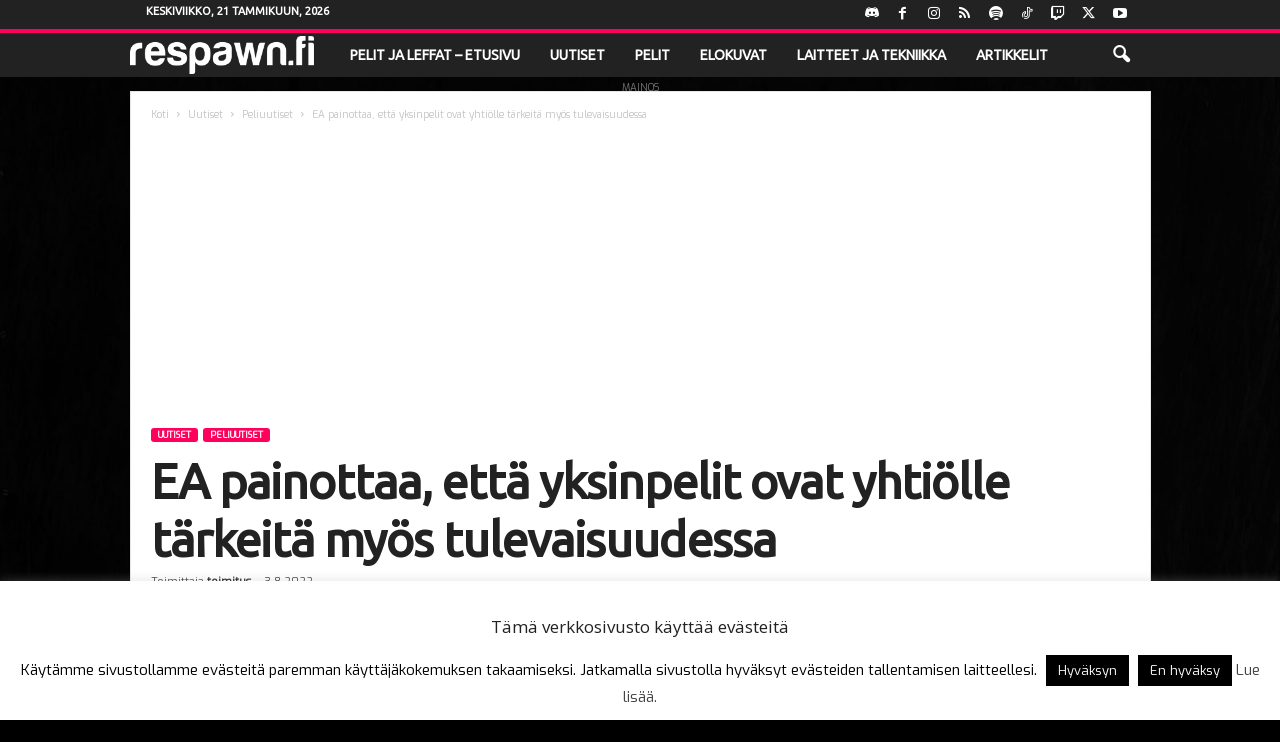

--- FILE ---
content_type: text/html; charset=UTF-8
request_url: https://respawn.fi/ea-painottaa-etta-yksinpelit-ovat-yhtiolle-tarkeita-myos-tulevaisuudessa/
body_size: 24348
content:
<!doctype html >
<!--[if IE 8]>    <html class="ie8" lang="fi"> <![endif]-->
<!--[if IE 9]>    <html class="ie9" lang="fi"> <![endif]-->
<!--[if gt IE 8]><!--> <html lang="fi"> <!--<![endif]-->
<head>
    <title>EA painottaa, että yksinpelit ovat yhtiölle tärkeitä myös tulevaisuudessa - Respawn.fi</title>
    <meta charset="UTF-8" />
    <meta name="viewport" content="width=device-width, initial-scale=1.0">
    <link rel="pingback" href="https://respawn.fi/xmlrpc.php" />
    <meta name='robots' content='index, follow, max-image-preview:large, max-snippet:-1, max-video-preview:-1' />
<link rel="icon" type="image/png" href="https://respawn.fi/wp-content/uploads/2016/06/Respawnfi-logo-2016-netti1200-M.png">
	<!-- This site is optimized with the Yoast SEO plugin v26.8 - https://yoast.com/product/yoast-seo-wordpress/ -->
	<link rel="canonical" href="https://respawn.fi/ea-painottaa-etta-yksinpelit-ovat-yhtiolle-tarkeita-myos-tulevaisuudessa/" />
	<meta property="og:locale" content="fi_FI" />
	<meta property="og:type" content="article" />
	<meta property="og:title" content="EA painottaa, että yksinpelit ovat yhtiölle tärkeitä myös tulevaisuudessa - Respawn.fi" />
	<meta property="og:description" content="Electronic Arts on todennut, että yksinpelit ovat &#8221;todella, todella tärkeä osa&#8221; sen koko tuotevalikoimaa. Yhtiö näytti siirtyneen aktiivisesti pois yksinpelien tekemisestä 2010-luvulla, mutta Star Wars Jedi: Fallen Orderin -pelin menestyksen myötä se on ilmeisesti lämmennyt niille jälleen. EA:lla kehitteillä olevia yksinpelejä ovat muun muassa Star Wars Jedi: Survivor, Dragon Age: Dreadwolf ja Dead Spacen uusintaversio. [&hellip;]" />
	<meta property="og:url" content="https://respawn.fi/ea-painottaa-etta-yksinpelit-ovat-yhtiolle-tarkeita-myos-tulevaisuudessa/" />
	<meta property="og:site_name" content="Respawn.fi" />
	<meta property="article:publisher" content="https://www.facebook.com/Respawn.fi/" />
	<meta property="article:author" content="Respawn.fi" />
	<meta property="article:published_time" content="2022-08-03T04:24:03+00:00" />
	<meta property="og:image" content="https://respawn.fi/wp-content/uploads/2022/08/star-wars-fallen-order.jpg" />
	<meta property="og:image:width" content="1240" />
	<meta property="og:image:height" content="730" />
	<meta property="og:image:type" content="image/jpeg" />
	<meta name="author" content="toimitus" />
	<meta name="twitter:card" content="summary_large_image" />
	<meta name="twitter:creator" content="@respawnfi" />
	<meta name="twitter:site" content="@respawnfi" />
	<meta name="twitter:label1" content="Kirjoittanut" />
	<meta name="twitter:data1" content="toimitus" />
	<meta name="twitter:label2" content="Arvioitu lukuaika" />
	<meta name="twitter:data2" content="2 minuuttia" />
	<script type="application/ld+json" class="yoast-schema-graph">{"@context":"https://schema.org","@graph":[{"@type":"Article","@id":"https://respawn.fi/ea-painottaa-etta-yksinpelit-ovat-yhtiolle-tarkeita-myos-tulevaisuudessa/#article","isPartOf":{"@id":"https://respawn.fi/ea-painottaa-etta-yksinpelit-ovat-yhtiolle-tarkeita-myos-tulevaisuudessa/"},"author":{"name":"toimitus","@id":"https://respawn.fi/#/schema/person/bec89e704b32154b962dbf3070c5f1bb"},"headline":"EA painottaa, että yksinpelit ovat yhtiölle tärkeitä myös tulevaisuudessa","datePublished":"2022-08-03T04:24:03+00:00","mainEntityOfPage":{"@id":"https://respawn.fi/ea-painottaa-etta-yksinpelit-ovat-yhtiolle-tarkeita-myos-tulevaisuudessa/"},"wordCount":299,"publisher":{"@id":"https://respawn.fi/#organization"},"image":{"@id":"https://respawn.fi/ea-painottaa-etta-yksinpelit-ovat-yhtiolle-tarkeita-myos-tulevaisuudessa/#primaryimage"},"thumbnailUrl":"https://respawn.fi/wp-content/uploads/2022/08/star-wars-fallen-order.jpg","articleSection":["Peliuutiset"],"inLanguage":"fi"},{"@type":"WebPage","@id":"https://respawn.fi/ea-painottaa-etta-yksinpelit-ovat-yhtiolle-tarkeita-myos-tulevaisuudessa/","url":"https://respawn.fi/ea-painottaa-etta-yksinpelit-ovat-yhtiolle-tarkeita-myos-tulevaisuudessa/","name":"EA painottaa, että yksinpelit ovat yhtiölle tärkeitä myös tulevaisuudessa - Respawn.fi","isPartOf":{"@id":"https://respawn.fi/#website"},"primaryImageOfPage":{"@id":"https://respawn.fi/ea-painottaa-etta-yksinpelit-ovat-yhtiolle-tarkeita-myos-tulevaisuudessa/#primaryimage"},"image":{"@id":"https://respawn.fi/ea-painottaa-etta-yksinpelit-ovat-yhtiolle-tarkeita-myos-tulevaisuudessa/#primaryimage"},"thumbnailUrl":"https://respawn.fi/wp-content/uploads/2022/08/star-wars-fallen-order.jpg","datePublished":"2022-08-03T04:24:03+00:00","breadcrumb":{"@id":"https://respawn.fi/ea-painottaa-etta-yksinpelit-ovat-yhtiolle-tarkeita-myos-tulevaisuudessa/#breadcrumb"},"inLanguage":"fi","potentialAction":[{"@type":"ReadAction","target":["https://respawn.fi/ea-painottaa-etta-yksinpelit-ovat-yhtiolle-tarkeita-myos-tulevaisuudessa/"]}]},{"@type":"ImageObject","inLanguage":"fi","@id":"https://respawn.fi/ea-painottaa-etta-yksinpelit-ovat-yhtiolle-tarkeita-myos-tulevaisuudessa/#primaryimage","url":"https://respawn.fi/wp-content/uploads/2022/08/star-wars-fallen-order.jpg","contentUrl":"https://respawn.fi/wp-content/uploads/2022/08/star-wars-fallen-order.jpg","width":1240,"height":730},{"@type":"BreadcrumbList","@id":"https://respawn.fi/ea-painottaa-etta-yksinpelit-ovat-yhtiolle-tarkeita-myos-tulevaisuudessa/#breadcrumb","itemListElement":[{"@type":"ListItem","position":1,"name":"Home","item":"https://respawn.fi/"},{"@type":"ListItem","position":2,"name":"EA painottaa, että yksinpelit ovat yhtiölle tärkeitä myös tulevaisuudessa"}]},{"@type":"WebSite","@id":"https://respawn.fi/#website","url":"https://respawn.fi/","name":"Respawn.fi","description":"Suomen viihdyttävin peli- ja elokuvajulkaisu","publisher":{"@id":"https://respawn.fi/#organization"},"potentialAction":[{"@type":"SearchAction","target":{"@type":"EntryPoint","urlTemplate":"https://respawn.fi/?s={search_term_string}"},"query-input":{"@type":"PropertyValueSpecification","valueRequired":true,"valueName":"search_term_string"}}],"inLanguage":"fi"},{"@type":"Organization","@id":"https://respawn.fi/#organization","name":"Respawn.fi","url":"https://respawn.fi/","logo":{"@type":"ImageObject","inLanguage":"fi","@id":"https://respawn.fi/#/schema/logo/image/","url":"https://respawn.fi/wp-content/uploads/2016/06/Respawnfi-logo-2016-netti1200-M.png","contentUrl":"https://respawn.fi/wp-content/uploads/2016/06/Respawnfi-logo-2016-netti1200-M.png","width":1200,"height":1200,"caption":"Respawn.fi"},"image":{"@id":"https://respawn.fi/#/schema/logo/image/"},"sameAs":["https://www.facebook.com/Respawn.fi/","https://x.com/respawnfi","https://www.instagram.com/respawnfi/","https://www.youtube.com/channel/UChOJl3cM4mOzvuttNVzQadA"]},{"@type":"Person","@id":"https://respawn.fi/#/schema/person/bec89e704b32154b962dbf3070c5f1bb","name":"toimitus","image":{"@type":"ImageObject","inLanguage":"fi","@id":"https://respawn.fi/#/schema/person/image/","url":"https://secure.gravatar.com/avatar/796b89af126864fa11534fee5714801db7b7b41a4ad9efb275e70f2f1f636fdd?s=96&d=mm&r=g","contentUrl":"https://secure.gravatar.com/avatar/796b89af126864fa11534fee5714801db7b7b41a4ad9efb275e70f2f1f636fdd?s=96&d=mm&r=g","caption":"toimitus"},"sameAs":["Respawn.fi","respawnfi","https://x.com/respawnfi"],"url":"https://respawn.fi/author/toimitus/"}]}</script>
	<!-- / Yoast SEO plugin. -->


<link rel='dns-prefetch' href='//secure.gravatar.com' />
<link rel='dns-prefetch' href='//stats.wp.com' />
<link rel='dns-prefetch' href='//fonts.googleapis.com' />
<link rel='dns-prefetch' href='//v0.wordpress.com' />
<link rel="alternate" type="application/rss+xml" title="Respawn.fi &raquo; syöte" href="https://respawn.fi/feed/" />
<link rel="alternate" type="application/rss+xml" title="Respawn.fi &raquo; kommenttien syöte" href="https://respawn.fi/comments/feed/" />
<link rel="alternate" title="oEmbed (JSON)" type="application/json+oembed" href="https://respawn.fi/wp-json/oembed/1.0/embed?url=https%3A%2F%2Frespawn.fi%2Fea-painottaa-etta-yksinpelit-ovat-yhtiolle-tarkeita-myos-tulevaisuudessa%2F" />
<link rel="alternate" title="oEmbed (XML)" type="text/xml+oembed" href="https://respawn.fi/wp-json/oembed/1.0/embed?url=https%3A%2F%2Frespawn.fi%2Fea-painottaa-etta-yksinpelit-ovat-yhtiolle-tarkeita-myos-tulevaisuudessa%2F&#038;format=xml" />
<style id='wp-img-auto-sizes-contain-inline-css' type='text/css'>
img:is([sizes=auto i],[sizes^="auto," i]){contain-intrinsic-size:3000px 1500px}
/*# sourceURL=wp-img-auto-sizes-contain-inline-css */
</style>
<link rel='stylesheet' id='jetpack_related-posts-css' href='https://respawn.fi/wp-content/plugins/jetpack/modules/related-posts/related-posts.css?ver=20240116' type='text/css' media='all' />
<style id='wp-emoji-styles-inline-css' type='text/css'>

	img.wp-smiley, img.emoji {
		display: inline !important;
		border: none !important;
		box-shadow: none !important;
		height: 1em !important;
		width: 1em !important;
		margin: 0 0.07em !important;
		vertical-align: -0.1em !important;
		background: none !important;
		padding: 0 !important;
	}
/*# sourceURL=wp-emoji-styles-inline-css */
</style>
<style id='wp-block-library-inline-css' type='text/css'>
:root{--wp-block-synced-color:#7a00df;--wp-block-synced-color--rgb:122,0,223;--wp-bound-block-color:var(--wp-block-synced-color);--wp-editor-canvas-background:#ddd;--wp-admin-theme-color:#007cba;--wp-admin-theme-color--rgb:0,124,186;--wp-admin-theme-color-darker-10:#006ba1;--wp-admin-theme-color-darker-10--rgb:0,107,160.5;--wp-admin-theme-color-darker-20:#005a87;--wp-admin-theme-color-darker-20--rgb:0,90,135;--wp-admin-border-width-focus:2px}@media (min-resolution:192dpi){:root{--wp-admin-border-width-focus:1.5px}}.wp-element-button{cursor:pointer}:root .has-very-light-gray-background-color{background-color:#eee}:root .has-very-dark-gray-background-color{background-color:#313131}:root .has-very-light-gray-color{color:#eee}:root .has-very-dark-gray-color{color:#313131}:root .has-vivid-green-cyan-to-vivid-cyan-blue-gradient-background{background:linear-gradient(135deg,#00d084,#0693e3)}:root .has-purple-crush-gradient-background{background:linear-gradient(135deg,#34e2e4,#4721fb 50%,#ab1dfe)}:root .has-hazy-dawn-gradient-background{background:linear-gradient(135deg,#faaca8,#dad0ec)}:root .has-subdued-olive-gradient-background{background:linear-gradient(135deg,#fafae1,#67a671)}:root .has-atomic-cream-gradient-background{background:linear-gradient(135deg,#fdd79a,#004a59)}:root .has-nightshade-gradient-background{background:linear-gradient(135deg,#330968,#31cdcf)}:root .has-midnight-gradient-background{background:linear-gradient(135deg,#020381,#2874fc)}:root{--wp--preset--font-size--normal:16px;--wp--preset--font-size--huge:42px}.has-regular-font-size{font-size:1em}.has-larger-font-size{font-size:2.625em}.has-normal-font-size{font-size:var(--wp--preset--font-size--normal)}.has-huge-font-size{font-size:var(--wp--preset--font-size--huge)}.has-text-align-center{text-align:center}.has-text-align-left{text-align:left}.has-text-align-right{text-align:right}.has-fit-text{white-space:nowrap!important}#end-resizable-editor-section{display:none}.aligncenter{clear:both}.items-justified-left{justify-content:flex-start}.items-justified-center{justify-content:center}.items-justified-right{justify-content:flex-end}.items-justified-space-between{justify-content:space-between}.screen-reader-text{border:0;clip-path:inset(50%);height:1px;margin:-1px;overflow:hidden;padding:0;position:absolute;width:1px;word-wrap:normal!important}.screen-reader-text:focus{background-color:#ddd;clip-path:none;color:#444;display:block;font-size:1em;height:auto;left:5px;line-height:normal;padding:15px 23px 14px;text-decoration:none;top:5px;width:auto;z-index:100000}html :where(.has-border-color){border-style:solid}html :where([style*=border-top-color]){border-top-style:solid}html :where([style*=border-right-color]){border-right-style:solid}html :where([style*=border-bottom-color]){border-bottom-style:solid}html :where([style*=border-left-color]){border-left-style:solid}html :where([style*=border-width]){border-style:solid}html :where([style*=border-top-width]){border-top-style:solid}html :where([style*=border-right-width]){border-right-style:solid}html :where([style*=border-bottom-width]){border-bottom-style:solid}html :where([style*=border-left-width]){border-left-style:solid}html :where(img[class*=wp-image-]){height:auto;max-width:100%}:where(figure){margin:0 0 1em}html :where(.is-position-sticky){--wp-admin--admin-bar--position-offset:var(--wp-admin--admin-bar--height,0px)}@media screen and (max-width:600px){html :where(.is-position-sticky){--wp-admin--admin-bar--position-offset:0px}}

/*# sourceURL=wp-block-library-inline-css */
</style><style id='global-styles-inline-css' type='text/css'>
:root{--wp--preset--aspect-ratio--square: 1;--wp--preset--aspect-ratio--4-3: 4/3;--wp--preset--aspect-ratio--3-4: 3/4;--wp--preset--aspect-ratio--3-2: 3/2;--wp--preset--aspect-ratio--2-3: 2/3;--wp--preset--aspect-ratio--16-9: 16/9;--wp--preset--aspect-ratio--9-16: 9/16;--wp--preset--color--black: #000000;--wp--preset--color--cyan-bluish-gray: #abb8c3;--wp--preset--color--white: #ffffff;--wp--preset--color--pale-pink: #f78da7;--wp--preset--color--vivid-red: #cf2e2e;--wp--preset--color--luminous-vivid-orange: #ff6900;--wp--preset--color--luminous-vivid-amber: #fcb900;--wp--preset--color--light-green-cyan: #7bdcb5;--wp--preset--color--vivid-green-cyan: #00d084;--wp--preset--color--pale-cyan-blue: #8ed1fc;--wp--preset--color--vivid-cyan-blue: #0693e3;--wp--preset--color--vivid-purple: #9b51e0;--wp--preset--gradient--vivid-cyan-blue-to-vivid-purple: linear-gradient(135deg,rgb(6,147,227) 0%,rgb(155,81,224) 100%);--wp--preset--gradient--light-green-cyan-to-vivid-green-cyan: linear-gradient(135deg,rgb(122,220,180) 0%,rgb(0,208,130) 100%);--wp--preset--gradient--luminous-vivid-amber-to-luminous-vivid-orange: linear-gradient(135deg,rgb(252,185,0) 0%,rgb(255,105,0) 100%);--wp--preset--gradient--luminous-vivid-orange-to-vivid-red: linear-gradient(135deg,rgb(255,105,0) 0%,rgb(207,46,46) 100%);--wp--preset--gradient--very-light-gray-to-cyan-bluish-gray: linear-gradient(135deg,rgb(238,238,238) 0%,rgb(169,184,195) 100%);--wp--preset--gradient--cool-to-warm-spectrum: linear-gradient(135deg,rgb(74,234,220) 0%,rgb(151,120,209) 20%,rgb(207,42,186) 40%,rgb(238,44,130) 60%,rgb(251,105,98) 80%,rgb(254,248,76) 100%);--wp--preset--gradient--blush-light-purple: linear-gradient(135deg,rgb(255,206,236) 0%,rgb(152,150,240) 100%);--wp--preset--gradient--blush-bordeaux: linear-gradient(135deg,rgb(254,205,165) 0%,rgb(254,45,45) 50%,rgb(107,0,62) 100%);--wp--preset--gradient--luminous-dusk: linear-gradient(135deg,rgb(255,203,112) 0%,rgb(199,81,192) 50%,rgb(65,88,208) 100%);--wp--preset--gradient--pale-ocean: linear-gradient(135deg,rgb(255,245,203) 0%,rgb(182,227,212) 50%,rgb(51,167,181) 100%);--wp--preset--gradient--electric-grass: linear-gradient(135deg,rgb(202,248,128) 0%,rgb(113,206,126) 100%);--wp--preset--gradient--midnight: linear-gradient(135deg,rgb(2,3,129) 0%,rgb(40,116,252) 100%);--wp--preset--font-size--small: 10px;--wp--preset--font-size--medium: 20px;--wp--preset--font-size--large: 30px;--wp--preset--font-size--x-large: 42px;--wp--preset--font-size--regular: 14px;--wp--preset--font-size--larger: 48px;--wp--preset--spacing--20: 0.44rem;--wp--preset--spacing--30: 0.67rem;--wp--preset--spacing--40: 1rem;--wp--preset--spacing--50: 1.5rem;--wp--preset--spacing--60: 2.25rem;--wp--preset--spacing--70: 3.38rem;--wp--preset--spacing--80: 5.06rem;--wp--preset--shadow--natural: 6px 6px 9px rgba(0, 0, 0, 0.2);--wp--preset--shadow--deep: 12px 12px 50px rgba(0, 0, 0, 0.4);--wp--preset--shadow--sharp: 6px 6px 0px rgba(0, 0, 0, 0.2);--wp--preset--shadow--outlined: 6px 6px 0px -3px rgb(255, 255, 255), 6px 6px rgb(0, 0, 0);--wp--preset--shadow--crisp: 6px 6px 0px rgb(0, 0, 0);}:where(.is-layout-flex){gap: 0.5em;}:where(.is-layout-grid){gap: 0.5em;}body .is-layout-flex{display: flex;}.is-layout-flex{flex-wrap: wrap;align-items: center;}.is-layout-flex > :is(*, div){margin: 0;}body .is-layout-grid{display: grid;}.is-layout-grid > :is(*, div){margin: 0;}:where(.wp-block-columns.is-layout-flex){gap: 2em;}:where(.wp-block-columns.is-layout-grid){gap: 2em;}:where(.wp-block-post-template.is-layout-flex){gap: 1.25em;}:where(.wp-block-post-template.is-layout-grid){gap: 1.25em;}.has-black-color{color: var(--wp--preset--color--black) !important;}.has-cyan-bluish-gray-color{color: var(--wp--preset--color--cyan-bluish-gray) !important;}.has-white-color{color: var(--wp--preset--color--white) !important;}.has-pale-pink-color{color: var(--wp--preset--color--pale-pink) !important;}.has-vivid-red-color{color: var(--wp--preset--color--vivid-red) !important;}.has-luminous-vivid-orange-color{color: var(--wp--preset--color--luminous-vivid-orange) !important;}.has-luminous-vivid-amber-color{color: var(--wp--preset--color--luminous-vivid-amber) !important;}.has-light-green-cyan-color{color: var(--wp--preset--color--light-green-cyan) !important;}.has-vivid-green-cyan-color{color: var(--wp--preset--color--vivid-green-cyan) !important;}.has-pale-cyan-blue-color{color: var(--wp--preset--color--pale-cyan-blue) !important;}.has-vivid-cyan-blue-color{color: var(--wp--preset--color--vivid-cyan-blue) !important;}.has-vivid-purple-color{color: var(--wp--preset--color--vivid-purple) !important;}.has-black-background-color{background-color: var(--wp--preset--color--black) !important;}.has-cyan-bluish-gray-background-color{background-color: var(--wp--preset--color--cyan-bluish-gray) !important;}.has-white-background-color{background-color: var(--wp--preset--color--white) !important;}.has-pale-pink-background-color{background-color: var(--wp--preset--color--pale-pink) !important;}.has-vivid-red-background-color{background-color: var(--wp--preset--color--vivid-red) !important;}.has-luminous-vivid-orange-background-color{background-color: var(--wp--preset--color--luminous-vivid-orange) !important;}.has-luminous-vivid-amber-background-color{background-color: var(--wp--preset--color--luminous-vivid-amber) !important;}.has-light-green-cyan-background-color{background-color: var(--wp--preset--color--light-green-cyan) !important;}.has-vivid-green-cyan-background-color{background-color: var(--wp--preset--color--vivid-green-cyan) !important;}.has-pale-cyan-blue-background-color{background-color: var(--wp--preset--color--pale-cyan-blue) !important;}.has-vivid-cyan-blue-background-color{background-color: var(--wp--preset--color--vivid-cyan-blue) !important;}.has-vivid-purple-background-color{background-color: var(--wp--preset--color--vivid-purple) !important;}.has-black-border-color{border-color: var(--wp--preset--color--black) !important;}.has-cyan-bluish-gray-border-color{border-color: var(--wp--preset--color--cyan-bluish-gray) !important;}.has-white-border-color{border-color: var(--wp--preset--color--white) !important;}.has-pale-pink-border-color{border-color: var(--wp--preset--color--pale-pink) !important;}.has-vivid-red-border-color{border-color: var(--wp--preset--color--vivid-red) !important;}.has-luminous-vivid-orange-border-color{border-color: var(--wp--preset--color--luminous-vivid-orange) !important;}.has-luminous-vivid-amber-border-color{border-color: var(--wp--preset--color--luminous-vivid-amber) !important;}.has-light-green-cyan-border-color{border-color: var(--wp--preset--color--light-green-cyan) !important;}.has-vivid-green-cyan-border-color{border-color: var(--wp--preset--color--vivid-green-cyan) !important;}.has-pale-cyan-blue-border-color{border-color: var(--wp--preset--color--pale-cyan-blue) !important;}.has-vivid-cyan-blue-border-color{border-color: var(--wp--preset--color--vivid-cyan-blue) !important;}.has-vivid-purple-border-color{border-color: var(--wp--preset--color--vivid-purple) !important;}.has-vivid-cyan-blue-to-vivid-purple-gradient-background{background: var(--wp--preset--gradient--vivid-cyan-blue-to-vivid-purple) !important;}.has-light-green-cyan-to-vivid-green-cyan-gradient-background{background: var(--wp--preset--gradient--light-green-cyan-to-vivid-green-cyan) !important;}.has-luminous-vivid-amber-to-luminous-vivid-orange-gradient-background{background: var(--wp--preset--gradient--luminous-vivid-amber-to-luminous-vivid-orange) !important;}.has-luminous-vivid-orange-to-vivid-red-gradient-background{background: var(--wp--preset--gradient--luminous-vivid-orange-to-vivid-red) !important;}.has-very-light-gray-to-cyan-bluish-gray-gradient-background{background: var(--wp--preset--gradient--very-light-gray-to-cyan-bluish-gray) !important;}.has-cool-to-warm-spectrum-gradient-background{background: var(--wp--preset--gradient--cool-to-warm-spectrum) !important;}.has-blush-light-purple-gradient-background{background: var(--wp--preset--gradient--blush-light-purple) !important;}.has-blush-bordeaux-gradient-background{background: var(--wp--preset--gradient--blush-bordeaux) !important;}.has-luminous-dusk-gradient-background{background: var(--wp--preset--gradient--luminous-dusk) !important;}.has-pale-ocean-gradient-background{background: var(--wp--preset--gradient--pale-ocean) !important;}.has-electric-grass-gradient-background{background: var(--wp--preset--gradient--electric-grass) !important;}.has-midnight-gradient-background{background: var(--wp--preset--gradient--midnight) !important;}.has-small-font-size{font-size: var(--wp--preset--font-size--small) !important;}.has-medium-font-size{font-size: var(--wp--preset--font-size--medium) !important;}.has-large-font-size{font-size: var(--wp--preset--font-size--large) !important;}.has-x-large-font-size{font-size: var(--wp--preset--font-size--x-large) !important;}
/*# sourceURL=global-styles-inline-css */
</style>

<style id='classic-theme-styles-inline-css' type='text/css'>
/*! This file is auto-generated */
.wp-block-button__link{color:#fff;background-color:#32373c;border-radius:9999px;box-shadow:none;text-decoration:none;padding:calc(.667em + 2px) calc(1.333em + 2px);font-size:1.125em}.wp-block-file__button{background:#32373c;color:#fff;text-decoration:none}
/*# sourceURL=/wp-includes/css/classic-themes.min.css */
</style>
<link rel='stylesheet' id='cookie-law-info-css' href='https://respawn.fi/wp-content/plugins/cookie-law-info/legacy/public/css/cookie-law-info-public.css?ver=3.3.9.1' type='text/css' media='all' />
<link rel='stylesheet' id='cookie-law-info-gdpr-css' href='https://respawn.fi/wp-content/plugins/cookie-law-info/legacy/public/css/cookie-law-info-gdpr.css?ver=3.3.9.1' type='text/css' media='all' />
<link rel='stylesheet' id='google-fonts-style-css' href='https://fonts.googleapis.com/css?family=Open+Sans%3A400%2C600%2C700%7CLora%3A400%7CLove+Ya+Like+A+Sister%3A400%7CExo%3A400%7CUbuntu%3A400%7CRoboto+Condensed%3A400%2C500%2C700&#038;display=swap&#038;ver=5.4.3.4' type='text/css' media='all' />
<link rel='stylesheet' id='td-theme-css' href='https://respawn.fi/wp-content/themes/Newsmag/style.css?ver=5.4.3.4' type='text/css' media='all' />
<style id='td-theme-inline-css' type='text/css'>
    
        /* custom css - generated by TagDiv Composer */
        @media (max-width: 767px) {
            .td-header-desktop-wrap {
                display: none;
            }
        }
        @media (min-width: 767px) {
            .td-header-mobile-wrap {
                display: none;
            }
        }
    
	
/*# sourceURL=td-theme-inline-css */
</style>
<link rel='stylesheet' id='td-legacy-framework-front-style-css' href='https://respawn.fi/wp-content/plugins/td-composer/legacy/Newsmag/assets/css/td_legacy_main.css?ver=02f7892c77f8d92ff3a6477b3d96dee8' type='text/css' media='all' />
<link rel='stylesheet' id='sharedaddy-css' href='https://respawn.fi/wp-content/plugins/jetpack/modules/sharedaddy/sharing.css?ver=15.4' type='text/css' media='all' />
<link rel='stylesheet' id='social-logos-css' href='https://respawn.fi/wp-content/plugins/jetpack/_inc/social-logos/social-logos.min.css?ver=15.4' type='text/css' media='all' />
<script type="text/javascript" id="jetpack_related-posts-js-extra">
/* <![CDATA[ */
var related_posts_js_options = {"post_heading":"h4"};
//# sourceURL=jetpack_related-posts-js-extra
/* ]]> */
</script>
<script type="text/javascript" src="https://respawn.fi/wp-content/plugins/jetpack/_inc/build/related-posts/related-posts.min.js?ver=20240116" id="jetpack_related-posts-js"></script>
<script type="text/javascript" src="https://respawn.fi/wp-includes/js/jquery/jquery.min.js?ver=3.7.1" id="jquery-core-js"></script>
<script type="text/javascript" src="https://respawn.fi/wp-includes/js/jquery/jquery-migrate.min.js?ver=3.4.1" id="jquery-migrate-js"></script>
<script type="text/javascript" id="cookie-law-info-js-extra">
/* <![CDATA[ */
var Cli_Data = {"nn_cookie_ids":[],"cookielist":[],"non_necessary_cookies":[],"ccpaEnabled":"","ccpaRegionBased":"","ccpaBarEnabled":"","strictlyEnabled":["necessary","obligatoire"],"ccpaType":"gdpr","js_blocking":"","custom_integration":"","triggerDomRefresh":"","secure_cookies":""};
var cli_cookiebar_settings = {"animate_speed_hide":"500","animate_speed_show":"500","background":"#fff","border":"#444","border_on":"","button_1_button_colour":"#000","button_1_button_hover":"#000000","button_1_link_colour":"#fff","button_1_as_button":"1","button_1_new_win":"","button_2_button_colour":"#333","button_2_button_hover":"#292929","button_2_link_colour":"#444","button_2_as_button":"","button_2_hidebar":"1","button_3_button_colour":"#000","button_3_button_hover":"#000000","button_3_link_colour":"#fff","button_3_as_button":"1","button_3_new_win":"","button_4_button_colour":"#000","button_4_button_hover":"#000000","button_4_link_colour":"#fff","button_4_as_button":"1","button_7_button_colour":"#61a229","button_7_button_hover":"#4e8221","button_7_link_colour":"#fff","button_7_as_button":"1","button_7_new_win":"","font_family":"inherit","header_fix":"","notify_animate_hide":"1","notify_animate_show":"1","notify_div_id":"#cookie-law-info-bar","notify_position_horizontal":"right","notify_position_vertical":"bottom","scroll_close":"1","scroll_close_reload":"","accept_close_reload":"","reject_close_reload":"","showagain_tab":"1","showagain_background":"#fff","showagain_border":"#000","showagain_div_id":"#cookie-law-info-again","showagain_x_position":"100px","text":"#000","show_once_yn":"1","show_once":"10000","logging_on":"","as_popup":"","popup_overlay":"1","bar_heading_text":"T\u00e4m\u00e4 verkkosivusto k\u00e4ytt\u00e4\u00e4 ev\u00e4steit\u00e4","cookie_bar_as":"banner","popup_showagain_position":"bottom-right","widget_position":"left"};
var log_object = {"ajax_url":"https://respawn.fi/wp-admin/admin-ajax.php"};
//# sourceURL=cookie-law-info-js-extra
/* ]]> */
</script>
<script type="text/javascript" src="https://respawn.fi/wp-content/plugins/cookie-law-info/legacy/public/js/cookie-law-info-public.js?ver=3.3.9.1" id="cookie-law-info-js"></script>
<link rel="https://api.w.org/" href="https://respawn.fi/wp-json/" /><link rel="alternate" title="JSON" type="application/json" href="https://respawn.fi/wp-json/wp/v2/posts/43813" /><script type="text/javascript">
(function(url){
	if(/(?:Chrome\/26\.0\.1410\.63 Safari\/537\.31|WordfenceTestMonBot)/.test(navigator.userAgent)){ return; }
	var addEvent = function(evt, handler) {
		if (window.addEventListener) {
			document.addEventListener(evt, handler, false);
		} else if (window.attachEvent) {
			document.attachEvent('on' + evt, handler);
		}
	};
	var removeEvent = function(evt, handler) {
		if (window.removeEventListener) {
			document.removeEventListener(evt, handler, false);
		} else if (window.detachEvent) {
			document.detachEvent('on' + evt, handler);
		}
	};
	var evts = 'contextmenu dblclick drag dragend dragenter dragleave dragover dragstart drop keydown keypress keyup mousedown mousemove mouseout mouseover mouseup mousewheel scroll'.split(' ');
	var logHuman = function() {
		if (window.wfLogHumanRan) { return; }
		window.wfLogHumanRan = true;
		var wfscr = document.createElement('script');
		wfscr.type = 'text/javascript';
		wfscr.async = true;
		wfscr.src = url + '&r=' + Math.random();
		(document.getElementsByTagName('head')[0]||document.getElementsByTagName('body')[0]).appendChild(wfscr);
		for (var i = 0; i < evts.length; i++) {
			removeEvent(evts[i], logHuman);
		}
	};
	for (var i = 0; i < evts.length; i++) {
		addEvent(evts[i], logHuman);
	}
})('//respawn.fi/?wordfence_lh=1&hid=D8F98110862651AF7A998C64645464D1');
</script>	<style>img#wpstats{display:none}</style>
		
<!-- JS generated by theme -->

<script type="text/javascript" id="td-generated-header-js">
    
    

	    var tdBlocksArray = []; //here we store all the items for the current page

	    // td_block class - each ajax block uses a object of this class for requests
	    function tdBlock() {
		    this.id = '';
		    this.block_type = 1; //block type id (1-234 etc)
		    this.atts = '';
		    this.td_column_number = '';
		    this.td_current_page = 1; //
		    this.post_count = 0; //from wp
		    this.found_posts = 0; //from wp
		    this.max_num_pages = 0; //from wp
		    this.td_filter_value = ''; //current live filter value
		    this.is_ajax_running = false;
		    this.td_user_action = ''; // load more or infinite loader (used by the animation)
		    this.header_color = '';
		    this.ajax_pagination_infinite_stop = ''; //show load more at page x
	    }

        // td_js_generator - mini detector
        ( function () {
            var htmlTag = document.getElementsByTagName("html")[0];

	        if ( navigator.userAgent.indexOf("MSIE 10.0") > -1 ) {
                htmlTag.className += ' ie10';
            }

            if ( !!navigator.userAgent.match(/Trident.*rv\:11\./) ) {
                htmlTag.className += ' ie11';
            }

	        if ( navigator.userAgent.indexOf("Edge") > -1 ) {
                htmlTag.className += ' ieEdge';
            }

            if ( /(iPad|iPhone|iPod)/g.test(navigator.userAgent) ) {
                htmlTag.className += ' td-md-is-ios';
            }

            var user_agent = navigator.userAgent.toLowerCase();
            if ( user_agent.indexOf("android") > -1 ) {
                htmlTag.className += ' td-md-is-android';
            }

            if ( -1 !== navigator.userAgent.indexOf('Mac OS X')  ) {
                htmlTag.className += ' td-md-is-os-x';
            }

            if ( /chrom(e|ium)/.test(navigator.userAgent.toLowerCase()) ) {
               htmlTag.className += ' td-md-is-chrome';
            }

            if ( -1 !== navigator.userAgent.indexOf('Firefox') ) {
                htmlTag.className += ' td-md-is-firefox';
            }

            if ( -1 !== navigator.userAgent.indexOf('Safari') && -1 === navigator.userAgent.indexOf('Chrome') ) {
                htmlTag.className += ' td-md-is-safari';
            }

            if( -1 !== navigator.userAgent.indexOf('IEMobile') ){
                htmlTag.className += ' td-md-is-iemobile';
            }

        })();

        var tdLocalCache = {};

        ( function () {
            "use strict";

            tdLocalCache = {
                data: {},
                remove: function (resource_id) {
                    delete tdLocalCache.data[resource_id];
                },
                exist: function (resource_id) {
                    return tdLocalCache.data.hasOwnProperty(resource_id) && tdLocalCache.data[resource_id] !== null;
                },
                get: function (resource_id) {
                    return tdLocalCache.data[resource_id];
                },
                set: function (resource_id, cachedData) {
                    tdLocalCache.remove(resource_id);
                    tdLocalCache.data[resource_id] = cachedData;
                }
            };
        })();

    
    
var td_viewport_interval_list=[{"limitBottom":767,"sidebarWidth":251},{"limitBottom":1023,"sidebarWidth":339}];
var td_animation_stack_effect="type0";
var tds_animation_stack=true;
var td_animation_stack_specific_selectors=".entry-thumb, img, .td-lazy-img";
var td_animation_stack_general_selectors=".td-animation-stack img, .td-animation-stack .entry-thumb, .post img, .td-animation-stack .td-lazy-img";
var tdc_is_installed="yes";
var tdc_domain_active=false;
var td_ajax_url="https:\/\/respawn.fi\/wp-admin\/admin-ajax.php?td_theme_name=Newsmag&v=5.4.3.4";
var td_get_template_directory_uri="https:\/\/respawn.fi\/wp-content\/plugins\/td-composer\/legacy\/common";
var tds_snap_menu="";
var tds_logo_on_sticky="";
var tds_header_style="9";
var td_please_wait="Odota\u2026";
var td_email_user_pass_incorrect="K\u00e4ytt\u00e4j\u00e4nimi tai salasana oli v\u00e4\u00e4r\u00e4!";
var td_email_user_incorrect="S\u00e4hk\u00f6posti tai k\u00e4ytt\u00e4j\u00e4nimi oli v\u00e4\u00e4r\u00e4!";
var td_email_incorrect="S\u00e4hk\u00f6posti oli v\u00e4\u00e4r\u00e4!";
var td_user_incorrect="Username incorrect!";
var td_email_user_empty="Email or username empty!";
var td_pass_empty="Pass empty!";
var td_pass_pattern_incorrect="Invalid Pass Pattern!";
var td_retype_pass_incorrect="Retyped Pass incorrect!";
var tds_more_articles_on_post_enable="";
var tds_more_articles_on_post_time_to_wait="";
var tds_more_articles_on_post_pages_distance_from_top=0;
var tds_captcha="";
var tds_theme_color_site_wide="#ff005d";
var tds_smart_sidebar="";
var tdThemeName="Newsmag";
var tdThemeNameWl="Newsmag";
var td_magnific_popup_translation_tPrev="Edellinen (Vasen nuolin\u00e4pp\u00e4in)";
var td_magnific_popup_translation_tNext="Seuraava (Oikea nuolin\u00e4pp\u00e4in)";
var td_magnific_popup_translation_tCounter="%curr% \/ %total%";
var td_magnific_popup_translation_ajax_tError="Sis\u00e4lt\u00f6\u00e4 osoitteesta %url% ei voitu ladata.";
var td_magnific_popup_translation_image_tError="Kuvaa #%curr% ei voitu ladata.";
var tdBlockNonce="68b65f3e3e";
var tdMobileMenu="enabled";
var tdMobileSearch="enabled";
var tdDateNamesI18n={"month_names":["tammikuu","helmikuu","maaliskuu","huhtikuu","toukokuu","kes\u00e4kuu","hein\u00e4kuu","elokuu","syyskuu","lokakuu","marraskuu","joulukuu"],"month_names_short":["tammi","helmi","maalis","huhti","touko","kes\u00e4","hein\u00e4","elo","syys","loka","marras","joulu"],"day_names":["sunnuntai","maanantai","tiistai","keskiviikko","torstai","perjantai","lauantai"],"day_names_short":["su","ma","ti","ke","to","pe","la"]};
var td_deploy_mode="deploy";
var td_ad_background_click_link="";
var td_ad_background_click_target="_blank";
</script>


<!-- Header style compiled by theme -->

<style>
/* custom css - generated by TagDiv Composer */
    

body {
	background-color:#000000;
}
.td-module-exclusive .td-module-title a:before {
        content: 'YKSINOIKEUDELLA';
    }
    
    .td-header-border:before,
    .td-trending-now-title,
    .td_block_mega_menu .td_mega_menu_sub_cats .cur-sub-cat,
    .td-post-category:hover,
    .td-header-style-2 .td-header-sp-logo,
    .td-next-prev-wrap a:hover i,
    .page-nav .current,
    .widget_calendar tfoot a:hover,
    .td-footer-container .widget_search .wpb_button:hover,
    .td-scroll-up-visible,
    .dropcap,
    .td-category a,
    input[type="submit"]:hover,
    .td-post-small-box a:hover,
    .td-404-sub-sub-title a:hover,
    .td-rating-bar-wrap div,
    .td_top_authors .td-active .td-author-post-count,
    .td_top_authors .td-active .td-author-comments-count,
    .td_smart_list_3 .td-sml3-top-controls i:hover,
    .td_smart_list_3 .td-sml3-bottom-controls i:hover,
    .td_wrapper_video_playlist .td_video_controls_playlist_wrapper,
    .td-read-more a:hover,
    .td-login-wrap .btn,
    .td_display_err,
    .td-header-style-6 .td-top-menu-full,
    #bbpress-forums button:hover,
    #bbpress-forums .bbp-pagination .current,
    .bbp_widget_login .button:hover,
    .header-search-wrap .td-drop-down-search .btn:hover,
    .td-post-text-content .more-link-wrap:hover a,
    #buddypress div.item-list-tabs ul li > a span,
    #buddypress div.item-list-tabs ul li > a:hover span,
    #buddypress input[type=submit]:hover,
    #buddypress a.button:hover span,
    #buddypress div.item-list-tabs ul li.selected a span,
    #buddypress div.item-list-tabs ul li.current a span,
    #buddypress input[type=submit]:focus,
    .td-grid-style-3 .td-big-grid-post .td-module-thumb a:last-child:before,
    .td-grid-style-4 .td-big-grid-post .td-module-thumb a:last-child:before,
    .td-grid-style-5 .td-big-grid-post .td-module-thumb:after,
    .td_category_template_2 .td-category-siblings .td-category a:hover,
    .td-weather-week:before,
    .td-weather-information:before,
     .td_3D_btn,
    .td_shadow_btn,
    .td_default_btn,
    .td_square_btn, 
    .td_outlined_btn:hover {
        background-color: #ff005d;
    }

    @media (max-width: 767px) {
        .td-category a.td-current-sub-category {
            background-color: #ff005d;
        }
    }

    .woocommerce .onsale,
    .woocommerce .woocommerce a.button:hover,
    .woocommerce-page .woocommerce .button:hover,
    .single-product .product .summary .cart .button:hover,
    .woocommerce .woocommerce .product a.button:hover,
    .woocommerce .product a.button:hover,
    .woocommerce .product #respond input#submit:hover,
    .woocommerce .checkout input#place_order:hover,
    .woocommerce .woocommerce.widget .button:hover,
    .woocommerce .woocommerce-message .button:hover,
    .woocommerce .woocommerce-error .button:hover,
    .woocommerce .woocommerce-info .button:hover,
    .woocommerce.widget .ui-slider .ui-slider-handle,
    .vc_btn-black:hover,
	.wpb_btn-black:hover,
	.item-list-tabs .feed:hover a,
	.td-smart-list-button:hover {
    	background-color: #ff005d;
    }

    .td-header-sp-top-menu .top-header-menu > .current-menu-item > a,
    .td-header-sp-top-menu .top-header-menu > .current-menu-ancestor > a,
    .td-header-sp-top-menu .top-header-menu > .current-category-ancestor > a,
    .td-header-sp-top-menu .top-header-menu > li > a:hover,
    .td-header-sp-top-menu .top-header-menu > .sfHover > a,
    .top-header-menu ul .current-menu-item > a,
    .top-header-menu ul .current-menu-ancestor > a,
    .top-header-menu ul .current-category-ancestor > a,
    .top-header-menu ul li > a:hover,
    .top-header-menu ul .sfHover > a,
    .sf-menu ul .td-menu-item > a:hover,
    .sf-menu ul .sfHover > a,
    .sf-menu ul .current-menu-ancestor > a,
    .sf-menu ul .current-category-ancestor > a,
    .sf-menu ul .current-menu-item > a,
    .td_module_wrap:hover .entry-title a,
    .td_mod_mega_menu:hover .entry-title a,
    .footer-email-wrap a,
    .widget a:hover,
    .td-footer-container .widget_calendar #today,
    .td-category-pulldown-filter a.td-pulldown-category-filter-link:hover,
    .td-load-more-wrap a:hover,
    .td-post-next-prev-content a:hover,
    .td-author-name a:hover,
    .td-author-url a:hover,
    .td_mod_related_posts:hover .entry-title a,
    .td-search-query,
    .header-search-wrap .td-drop-down-search .result-msg a:hover,
    .td_top_authors .td-active .td-authors-name a,
    .post blockquote p,
    .td-post-content blockquote p,
    .page blockquote p,
    .comment-list cite a:hover,
    .comment-list cite:hover,
    .comment-list .comment-reply-link:hover,
    a,
    .white-menu #td-header-menu .sf-menu > li > a:hover,
    .white-menu #td-header-menu .sf-menu > .current-menu-ancestor > a,
    .white-menu #td-header-menu .sf-menu > .current-menu-item > a,
    .td_quote_on_blocks,
    #bbpress-forums .bbp-forum-freshness a:hover,
    #bbpress-forums .bbp-topic-freshness a:hover,
    #bbpress-forums .bbp-forums-list li a:hover,
    #bbpress-forums .bbp-forum-title:hover,
    #bbpress-forums .bbp-topic-permalink:hover,
    #bbpress-forums .bbp-topic-started-by a:hover,
    #bbpress-forums .bbp-topic-started-in a:hover,
    #bbpress-forums .bbp-body .super-sticky li.bbp-topic-title .bbp-topic-permalink,
    #bbpress-forums .bbp-body .sticky li.bbp-topic-title .bbp-topic-permalink,
    #bbpress-forums #subscription-toggle a:hover,
    #bbpress-forums #favorite-toggle a:hover,
    .woocommerce-account .woocommerce-MyAccount-navigation a:hover,
    .widget_display_replies .bbp-author-name,
    .widget_display_topics .bbp-author-name,
    .archive .widget_archive .current,
    .archive .widget_archive .current a,
    .td-subcategory-header .td-category-siblings .td-subcat-dropdown a.td-current-sub-category,
    .td-subcategory-header .td-category-siblings .td-subcat-dropdown a:hover,
    .td-pulldown-filter-display-option:hover,
    .td-pulldown-filter-display-option .td-pulldown-filter-link:hover,
    .td_normal_slide .td-wrapper-pulldown-filter .td-pulldown-filter-list a:hover,
    #buddypress ul.item-list li div.item-title a:hover,
    .td_block_13 .td-pulldown-filter-list a:hover,
    .td_smart_list_8 .td-smart-list-dropdown-wrap .td-smart-list-button:hover,
    .td_smart_list_8 .td-smart-list-dropdown-wrap .td-smart-list-button:hover i,
    .td-sub-footer-container a:hover,
    .td-instagram-user a,
    .td_outlined_btn,
    body .td_block_list_menu li.current-menu-item > a,
    body .td_block_list_menu li.current-menu-ancestor > a,
    body .td_block_list_menu li.current-category-ancestor > a{
        color: #ff005d;
    }

    .td-mega-menu .wpb_content_element li a:hover,
    .td_login_tab_focus {
        color: #ff005d !important;
    }

    .td-next-prev-wrap a:hover i,
    .page-nav .current,
    .widget_tag_cloud a:hover,
    .post .td_quote_box,
    .page .td_quote_box,
    .td-login-panel-title,
    #bbpress-forums .bbp-pagination .current,
    .td_category_template_2 .td-category-siblings .td-category a:hover,
    .page-template-page-pagebuilder-latest .td-instagram-user,
     .td_outlined_btn {
        border-color: #ff005d;
    }

    .td_wrapper_video_playlist .td_video_currently_playing:after,
    .item-list-tabs .feed:hover {
        border-color: #ff005d !important;
    }


    
    .td-menu-background:before,
    .td-search-background:before {
        background: #ff005d;
        background: -moz-linear-gradient(top, #ff005d 0%, #b8333e 100%);
        background: -webkit-gradient(left top, left bottom, color-stop(0%, #ff005d), color-stop(100%, #b8333e));
        background: -webkit-linear-gradient(top, #ff005d 0%, #b8333e 100%);
        background: -o-linear-gradient(top, #ff005d 0%, @mobileu_gradient_two_mob 100%);
        background: -ms-linear-gradient(top, #ff005d 0%, #b8333e 100%);
        background: linear-gradient(to bottom, #ff005d 0%, #b8333e 100%);
        filter: progid:DXImageTransform.Microsoft.gradient( startColorstr='#ff005d', endColorstr='#b8333e', GradientType=0 );
    }

    
    .td-mobile-content .current-menu-item > a,
    .td-mobile-content .current-menu-ancestor > a,
    .td-mobile-content .current-category-ancestor > a,
    #td-mobile-nav .td-menu-login-section a:hover,
    #td-mobile-nav .td-register-section a:hover,
    #td-mobile-nav .td-menu-socials-wrap a:hover i {
        color: #ffffff;
    }

    
    #td-mobile-nav .td-register-section .td-login-button {
        color: #ff005d;
    }


    
    .top-header-menu li a,
    .td-header-sp-top-menu .td_data_time,
    .td-header-sp-top-menu .tds_menu_login .tdw-wml-user,
    .td-weather-top-widget .td-weather-header .td-weather-city,
    .td-weather-top-widget .td-weather-now {
        font-family:Ubuntu;
	
    }
    
    .top-header-menu .menu-item-has-children ul li a,
    .td-header-sp-top-menu .tds_menu_login .tdw-wml-menu-header, 
    .td-header-sp-top-menu .tds_menu_login .tdw-wml-menu-content a,
    .td-header-sp-top-menu .tds_menu_login .tdw-wml-menu-footer a {
    	font-family:Ubuntu;
	
    }
	
    .sf-menu > .td-menu-item > a {
        font-family:Ubuntu;
	
    }
    
    .sf-menu ul .td-menu-item a {
        font-family:Ubuntu;
	
    }
    
    .td_mod_mega_menu .item-details a {
        font-family:Exo;
	
    }
    
    .td_mega_menu_sub_cats .block-mega-child-cats a {
        font-family:Exo;
	
    }   
     
    .td-header-wrap .td-logo-text-container .td-logo-text {
        font-family:Exo;
	
    }
    
    .td-header-wrap .td-logo-text-container .td-tagline-text {
        font-family:Exo;
	
    }
    
	#td-mobile-nav,
	#td-mobile-nav .wpb_button,
	.td-search-wrap-mob {
		font-family:Ubuntu;
	
	}

	
    .td-mobile-content .td-mobile-main-menu > li > a {
        font-family:Ubuntu;
	
    }

	
    .td-mobile-content .sub-menu a {
        font-family:Ubuntu;
	
    }

	
	.td_module_wrap .entry-title,
	.td-theme-slider .td-module-title,
	.page .td-post-template-6 .td-post-header h1 {
		font-family:Ubuntu;
	
	}

	
    .block-title > span,
    .block-title > a,
    .widgettitle,
    .td-trending-now-title,
    .wpb_tabs li a,
    .vc_tta-container .vc_tta-color-grey.vc_tta-tabs-position-top.vc_tta-style-classic .vc_tta-tabs-container .vc_tta-tab > a,
    .td-related-title .td-related-left,
    .td-related-title .td-related-right,
    .category .entry-title span,
    .td-author-counters span,
    .woocommerce-tabs h2,
    .woocommerce .product .products h2:not(.woocommerce-loop-product__title) {
        font-family:Ubuntu;
	
    }
    
    .td-module-meta-info .td-post-author-name a,
    .td_module_wrap .td-post-author-name a {
        font-family:Ubuntu;
	
    }
    
    .td-module-meta-info .td-post-date .entry-date,
    .td_module_wrap .td-post-date .entry-date {
        font-family:Exo;
	
    }
    
    .td-module-meta-info .td-module-comments a,
    .td_module_wrap .td-module-comments a {
        font-family:Exo;
	
    }
    
    .td-big-grid-meta .td-post-category,
    .td_module_wrap .td-post-category,
    .td-module-image .td-post-category {
        font-family:Exo;
	
    }
    
    .td-pulldown-filter-display-option,
    a.td-pulldown-filter-link,
    .td-category-pulldown-filter a.td-pulldown-category-filter-link {
        font-family:Exo;
	
    }
    
    .td-excerpt,
    .td-module-excerpt {
        font-family:Exo;
	
    }
    
    .td-big-grid-post .entry-title {
        font-family:Ubuntu;
	
    }
    
    .td_block_big_grid .td-big-thumb .entry-title,
    .td_block_big_grid_2 .td-big-thumb .entry-title,
    .td_block_big_grid_3 .td-big-thumb .entry-title,
    .td_block_big_grid_4 .td-big-thumb .entry-title,
    .td_block_big_grid_5 .td-big-thumb .entry-title,
    .td_block_big_grid_6 .td-big-thumb .entry-title,
    .td_block_big_grid_7 .td-big-thumb .entry-title {
        font-family:Ubuntu;
	
    }
    
    .td_block_big_grid .td-medium-thumb .entry-title,
    .td_block_big_grid_2 .td-medium-thumb .entry-title,
    .td_block_big_grid_3 .td-medium-thumb .entry-title,
    .td_block_big_grid_4 .td-medium-thumb .entry-title,
    .td_block_big_grid_5 .td-medium-thumb .entry-title,
    .td_block_big_grid_6 .td-medium-thumb .entry-title,
    .td_block_big_grid_7 .td-medium-thumb .entry-title {
        font-family:Ubuntu;
	
    }
    
    .td_block_big_grid .td-small-thumb .entry-title,
    .td_block_big_grid_2 .td-small-thumb .entry-title,
    .td_block_big_grid_3 .td-small-thumb .entry-title,
    .td_block_big_grid_4 .td-small-thumb .entry-title,
    .td_block_big_grid_5 .td-small-thumb .entry-title,
    .td_block_big_grid_6 .td-small-thumb .entry-title,
    .td_block_big_grid_7 .td-small-thumb .entry-title {
        font-family:Ubuntu;
	
    }
    
    .td_block_big_grid .td-tiny-thumb .entry-title,
    .td_block_big_grid_2 .td-tiny-thumb .entry-title,
    .td_block_big_grid_3 .td-tiny-thumb .entry-title,
    .td_block_big_grid_4 .td-tiny-thumb .entry-title,
    .td_block_big_grid_5 .td-tiny-thumb .entry-title,
    .td_block_big_grid_6 .td-tiny-thumb .entry-title,
    .td_block_big_grid_7 .td-tiny-thumb .entry-title {
        font-family:Ubuntu;
	
    }








	
	.post header .entry-title {
		font-family:Ubuntu;
	
	}

	
    .td-post-template-default header .entry-title {
        font-family:Ubuntu;
	font-weight:bold;
	
    }
    
    .td-post-template-1 header .entry-title {
        font-family:Ubuntu;
	font-weight:bold;
	
    }
    
    .td-post-template-2 header .entry-title {
        font-family:Ubuntu;
	font-weight:bold;
	
    }
    
    .td-post-template-3 header .entry-title {
        font-family:Ubuntu;
	font-weight:bold;
	
    }
    
    .td-post-template-4 header .entry-title {
        font-family:Ubuntu;
	font-weight:bold;
	
    }
    
    .td-post-template-5 header .entry-title {
        font-family:Ubuntu;
	font-weight:bold;
	
    }
    
    .td-post-template-6 header .entry-title {
        font-family:Ubuntu;
	font-weight:bold;
	
    }
    
    .td-post-template-7 header .entry-title {
        font-family:Ubuntu;
	font-weight:bold;
	
    }
    
    .td-post-template-8 header .entry-title {
        font-family:Ubuntu;
	font-weight:bold;
	
    }




    
    .td-post-content p,
    .td-post-content {
        font-family:"Open Sans";
	font-size:16px;
	
    }
    
    .post blockquote p,
    .page blockquote p,
    .td-post-text-content blockquote p {
        font-family:"Love Ya Like A Sister";
	font-size:40px;
	text-transform:none;
	
    }
    
    .post .td_quote_box p,
    .page .td_quote_box p {
        font-family:Lora;
	
    }
    
    .post .td_pull_quote p,
    .page .td_pull_quote p {
        font-family:Lora;
	
    }
    
    .td-post-content li {
        font-family:Exo;
	
    }
    
    .td-post-content h1 {
        font-family:Ubuntu;
	font-weight:bold;
	
    }
    
    .td-post-content h2 {
        font-family:Ubuntu;
	
    }
    
    .td-post-content h3 {
        font-family:Ubuntu;
	
    }
    
    .td-post-content h4 {
        font-family:"Open Sans";
	
    }
    
    .td-post-content h5 {
        font-family:"Open Sans";
	font-size:18px;
	
    }
    
    .td-post-content h6 {
        font-family:Exo;
	
    }





    
    .post .td-category a {
        font-family:Exo;
	
    }
    
    .post header .td-post-author-name,
    .post header .td-post-author-name a {
        font-family:Exo;
	
    }
    
    .post header .td-post-date .entry-date {
        font-family:Exo;
	
    }
    
    .post header .td-post-views span,
    .post header .td-post-comments {
        font-family:Exo;
	
    }
    
    .post .td-post-source-tags a,
    .post .td-post-source-tags span {
        font-family:Exo;
	
    }
    
    .post .td-post-next-prev-content span {
        font-family:Exo;
	
    }
    
    .post .td-post-next-prev-content a {
        font-family:Exo;
	
    }
    
    .post .author-box-wrap .td-author-name a {
        font-family:Exo;
	
    }
    
    .post .author-box-wrap .td-author-url a {
        font-family:Exo;
	
    }
    
    .post .author-box-wrap .td-author-description {
        font-family:Exo;
	
    }
    
    .td_block_related_posts .entry-title {
        font-family:Exo;
	
    }
    
    .post .td-post-share-title,
    .td-comments-title-wrap h4,
    .comment-reply-title {
        font-family:Exo;
	
    }
    
	.wp-caption-text,
	.wp-caption-dd {
		font-family:Exo;
	
	}
    
    .td-post-template-default .td-post-sub-title,
    .td-post-template-1 .td-post-sub-title,
    .td-post-template-5 .td-post-sub-title,
    .td-post-template-7 .td-post-sub-title,
    .td-post-template-8 .td-post-sub-title {
        font-family:Exo;
	
    }
    
    .td-post-template-2 .td-post-sub-title,
    .td-post-template-3 .td-post-sub-title,
    .td-post-template-4 .td-post-sub-title,
    .td-post-template-6 .td-post-sub-title {
        font-family:Exo;
	
    }








	
    .td-page-header h1,
    .woocommerce-page .page-title {
    	font-family:Ubuntu;
	
    }
    
    .td-page-content p,
    .td-page-content li,
    .td-page-content .td_block_text_with_title,
    .woocommerce-page .page-description > p,
    .wpb_text_column p {
    	font-family:"Open Sans";
	
    }
    
    .td-page-content h1,
    .wpb_text_column h1 {
    	font-family:Ubuntu;
	
    }
    
    .td-page-content h2,
    .wpb_text_column h2 {
    	font-family:Ubuntu;
	
    }
    
    .td-page-content h3,
    .wpb_text_column h3 {
    	font-family:Ubuntu;
	
    }
    
    .td-page-content h4,
    .wpb_text_column h4 {
    	font-family:Exo;
	
    }
    
    .td-page-content h5,
    .wpb_text_column h5 {
    	font-family:Exo;
	
    }
    
    .td-page-content h6,
    .wpb_text_column h6 {
    	font-family:Exo;
	
    }



    
	.footer-text-wrap {
		font-family:Exo;
	
	}
	
	.td-sub-footer-copy {
		font-family:Exo;
	
	}
	
	.td-sub-footer-menu ul li a {
		font-family:Exo;
	
	}



    
    .category .td-category a {
    	font-family:Exo;
	
    }
    
    .td-trending-now-title {
    	font-family:Exo;
	
    }
    
    .page-nav a,
    .page-nav span,
    .page-nav i {
    	font-family:Exo;
	
    }


    
    .td-page-content .dropcap,
    .td-post-content .dropcap,
    .comment-content .dropcap {
    	font-family:Ubuntu;
	
    }
    
    .entry-crumbs a,
    .entry-crumbs span,
    #bbpress-forums .bbp-breadcrumb a,
    #bbpress-forums .bbp-breadcrumb .bbp-breadcrumb-current {
    	font-family:Exo;
	
    }

    
    .widget_archive a,
    .widget_calendar,
    .widget_categories a,
    .widget_nav_menu a,
    .widget_meta a,
    .widget_pages a,
    .widget_recent_comments a,
    .widget_recent_entries a,
    .widget_text .textwidget,
    .widget_tag_cloud a,
    .widget_search input,
    .woocommerce .product-categories a,
    .widget_display_forums a,
    .widget_display_replies a,
    .widget_display_topics a,
    .widget_display_views a,
    .widget_display_stats
     {
    	font-family:Exo;
	
    }

    
	input[type="submit"],
	.woocommerce a.button,
	.woocommerce button.button,
	.woocommerce #respond input#submit {
		font-family:Exo;
	
	}

    
	.woocommerce .product a .woocommerce-loop-product__title,
	.woocommerce .widget.woocommerce .product_list_widget a,
	.woocommerce-cart .woocommerce .product-name a {
		font-family:Exo;
	
	}


    
	.woocommerce .product .summary .product_title {
		font-family:Exo;
	
	}


    
	.white-popup-block,
	.white-popup-block .wpb_button {
		font-family:Exo;
	
	}


	
    body, p {
    	font-family:Exo;
	
    }
</style>

<!-- Global site tag (gtag.js) - Google Analytics -->
<script async src="https://www.googletagmanager.com/gtag/js?id=UA-80016932-1"></script>
<script>
  window.dataLayer = window.dataLayer || [];
  function gtag(){dataLayer.push(arguments);}
  gtag('js', new Date());

  gtag('config', 'UA-80016932-1');
</script>

<script async='async' src='https://lwadm.com/lw/pbjs?pid=618105f0-9a11-4609-a0b0-89ccd6ced50c'></script>

<script type='text/javascript'>
    var lwhbim = lwhbim || {cmd:[]};
</script>

<script async src="https://pagead2.googlesyndication.com/pagead/js/adsbygoogle.js?client=ca-pub-5880026949635280"
     crossorigin="anonymous"></script>


<script type="application/ld+json">
    {
        "@context": "https://schema.org",
        "@type": "BreadcrumbList",
        "itemListElement": [
            {
                "@type": "ListItem",
                "position": 1,
                "item": {
                    "@type": "WebSite",
                    "@id": "https://respawn.fi/",
                    "name": "Koti"
                }
            },
            {
                "@type": "ListItem",
                "position": 2,
                    "item": {
                    "@type": "WebPage",
                    "@id": "https://respawn.fi/category/uutiset/",
                    "name": "Uutiset"
                }
            }
            ,{
                "@type": "ListItem",
                "position": 3,
                    "item": {
                    "@type": "WebPage",
                    "@id": "https://respawn.fi/category/uutiset/peliuutiset/",
                    "name": "Peliuutiset"                                
                }
            }
            ,{
                "@type": "ListItem",
                "position": 4,
                    "item": {
                    "@type": "WebPage",
                    "@id": "https://respawn.fi/ea-painottaa-etta-yksinpelit-ovat-yhtiolle-tarkeita-myos-tulevaisuudessa/",
                    "name": "EA painottaa, että yksinpelit ovat yhtiölle tärkeitä myös tulevaisuudessa"                                
                }
            }    
        ]
    }
</script>
	<style id="tdw-css-placeholder">/* custom css - generated by TagDiv Composer */
</style><link rel='stylesheet' id='cookie-law-info-table-css' href='https://respawn.fi/wp-content/plugins/cookie-law-info/legacy/public/css/cookie-law-info-table.css?ver=3.3.9.1' type='text/css' media='all' />
</head>

<body data-rsssl=1 class="wp-singular post-template-default single single-post postid-43813 single-format-standard wp-theme-Newsmag ea-painottaa-etta-yksinpelit-ovat-yhtiolle-tarkeita-myos-tulevaisuudessa global-block-template-1 single_template_2 td-animation-stack-type0 td-boxed-layout" itemscope="itemscope" itemtype="https://schema.org/WebPage">

        <div class="td-scroll-up  td-hide-scroll-up-on-mob"  style="display:none;"><i class="td-icon-menu-up"></i></div>

    
    <div class="td-menu-background"></div>
<div id="td-mobile-nav">
    <div class="td-mobile-container">
        <!-- mobile menu top section -->
        <div class="td-menu-socials-wrap">
            <!-- socials -->
            <div class="td-menu-socials">
                
        <span class="td-social-icon-wrap">
            <a target="_blank" href="https://discord.gg/Bk4UTKB9UP" title="Discord">
                <i class="td-icon-font td-icon-discord"></i>
                <span style="display: none">Discord</span>
            </a>
        </span>
        <span class="td-social-icon-wrap">
            <a target="_blank" href="https://fi-fi.facebook.com/Respawn.fi/" title="Facebook">
                <i class="td-icon-font td-icon-facebook"></i>
                <span style="display: none">Facebook</span>
            </a>
        </span>
        <span class="td-social-icon-wrap">
            <a target="_blank" href="https://www.instagram.com/respawnfi/" title="Instagram">
                <i class="td-icon-font td-icon-instagram"></i>
                <span style="display: none">Instagram</span>
            </a>
        </span>
        <span class="td-social-icon-wrap">
            <a target="_blank" href="http://feeds.feedburner.com/Respawnfi" title="RSS">
                <i class="td-icon-font td-icon-rss"></i>
                <span style="display: none">RSS</span>
            </a>
        </span>
        <span class="td-social-icon-wrap">
            <a target="_blank" href="https://open.spotify.com/show/25BI0hahUn2N8Wby9SYe2u" title="Spotify">
                <i class="td-icon-font td-icon-spotify"></i>
                <span style="display: none">Spotify</span>
            </a>
        </span>
        <span class="td-social-icon-wrap">
            <a target="_blank" href="https://www.tiktok.com/@respawn_fi?lang=en" title="TikTok">
                <i class="td-icon-font td-icon-tiktok"></i>
                <span style="display: none">TikTok</span>
            </a>
        </span>
        <span class="td-social-icon-wrap">
            <a target="_blank" href="https://www.twitch.tv/respawnfi" title="Twitch">
                <i class="td-icon-font td-icon-twitch"></i>
                <span style="display: none">Twitch</span>
            </a>
        </span>
        <span class="td-social-icon-wrap">
            <a target="_blank" href="https://twitter.com/respawnfi" title="Twitter">
                <i class="td-icon-font td-icon-twitter"></i>
                <span style="display: none">Twitter</span>
            </a>
        </span>
        <span class="td-social-icon-wrap">
            <a target="_blank" href="https://www.youtube.com/channel/UChOJl3cM4mOzvuttNVzQadA" title="Youtube">
                <i class="td-icon-font td-icon-youtube"></i>
                <span style="display: none">Youtube</span>
            </a>
        </span>            </div>
            <!-- close button -->
            <div class="td-mobile-close">
                <span><i class="td-icon-close-mobile"></i></span>
            </div>
        </div>

        <!-- login section -->
        
        <!-- menu section -->
        <div class="td-mobile-content">
            <div class="menu-paavalikko-container"><ul id="menu-paavalikko" class="td-mobile-main-menu"><li id="menu-item-14" class="menu-item menu-item-type-post_type menu-item-object-page menu-item-home menu-item-first menu-item-14"><a href="https://respawn.fi/">Pelit ja leffat &#8211; etusivu</a></li>
<li id="menu-item-36" class="menu-item menu-item-type-post_type menu-item-object-page menu-item-36"><a href="https://respawn.fi/uutiset/">Uutiset</a></li>
<li id="menu-item-37" class="menu-item menu-item-type-post_type menu-item-object-page menu-item-37"><a href="https://respawn.fi/pelit/">Pelit</a></li>
<li id="menu-item-38" class="menu-item menu-item-type-post_type menu-item-object-page menu-item-38"><a href="https://respawn.fi/elokuvat/">Elokuvat</a></li>
<li id="menu-item-4461" class="menu-item menu-item-type-post_type menu-item-object-page menu-item-4461"><a href="https://respawn.fi/laitteet-ja-tekniikka/">Laitteet ja tekniikka</a></li>
<li id="menu-item-35" class="menu-item menu-item-type-post_type menu-item-object-page menu-item-35"><a href="https://respawn.fi/artikkelit/">Artikkelit</a></li>
</ul></div>        </div>
    </div>

    <!-- register/login section -->
    </div>    <div class="td-search-background"></div>
<div class="td-search-wrap-mob">
	<div class="td-drop-down-search">
		<form method="get" class="td-search-form" action="https://respawn.fi/">
			<!-- close button -->
			<div class="td-search-close">
				<span><i class="td-icon-close-mobile"></i></span>
			</div>
			<div role="search" class="td-search-input">
				<span>Haku</span>
				<input id="td-header-search-mob" type="text" value="" name="s" autocomplete="off" />
			</div>
		</form>
		<div id="td-aj-search-mob"></div>
	</div>
</div>

    <div id="td-outer-wrap">
    
        <div class="td-outer-container">
        
            <!--
Header style 9
-->
<div class="td-header-wrap td-header-style-9">
    <div class="td-top-menu-full">
        <div class="td-header-row td-header-top-menu td-make-full">
            
    <div class="td-top-bar-container top-bar-style-1">
        <div class="td-header-sp-top-menu">

            <div class="td_data_time">
            <div >

                keskiviikko, 21 tammikuun, 2026
            </div>
        </div>
    </div>            <div class="td-header-sp-top-widget">
        
        <span class="td-social-icon-wrap">
            <a target="_blank" href="https://discord.gg/Bk4UTKB9UP" title="Discord">
                <i class="td-icon-font td-icon-discord"></i>
                <span style="display: none">Discord</span>
            </a>
        </span>
        <span class="td-social-icon-wrap">
            <a target="_blank" href="https://fi-fi.facebook.com/Respawn.fi/" title="Facebook">
                <i class="td-icon-font td-icon-facebook"></i>
                <span style="display: none">Facebook</span>
            </a>
        </span>
        <span class="td-social-icon-wrap">
            <a target="_blank" href="https://www.instagram.com/respawnfi/" title="Instagram">
                <i class="td-icon-font td-icon-instagram"></i>
                <span style="display: none">Instagram</span>
            </a>
        </span>
        <span class="td-social-icon-wrap">
            <a target="_blank" href="http://feeds.feedburner.com/Respawnfi" title="RSS">
                <i class="td-icon-font td-icon-rss"></i>
                <span style="display: none">RSS</span>
            </a>
        </span>
        <span class="td-social-icon-wrap">
            <a target="_blank" href="https://open.spotify.com/show/25BI0hahUn2N8Wby9SYe2u" title="Spotify">
                <i class="td-icon-font td-icon-spotify"></i>
                <span style="display: none">Spotify</span>
            </a>
        </span>
        <span class="td-social-icon-wrap">
            <a target="_blank" href="https://www.tiktok.com/@respawn_fi?lang=en" title="TikTok">
                <i class="td-icon-font td-icon-tiktok"></i>
                <span style="display: none">TikTok</span>
            </a>
        </span>
        <span class="td-social-icon-wrap">
            <a target="_blank" href="https://www.twitch.tv/respawnfi" title="Twitch">
                <i class="td-icon-font td-icon-twitch"></i>
                <span style="display: none">Twitch</span>
            </a>
        </span>
        <span class="td-social-icon-wrap">
            <a target="_blank" href="https://twitter.com/respawnfi" title="Twitter">
                <i class="td-icon-font td-icon-twitter"></i>
                <span style="display: none">Twitter</span>
            </a>
        </span>
        <span class="td-social-icon-wrap">
            <a target="_blank" href="https://www.youtube.com/channel/UChOJl3cM4mOzvuttNVzQadA" title="Youtube">
                <i class="td-icon-font td-icon-youtube"></i>
                <span style="display: none">Youtube</span>
            </a>
        </span>    </div>
        </div>

        </div>
    </div>

    <div class="td-header-menu-wrap">
        <div class="td-header-row td-header-border td-header-main-menu">
            <div class="td-make-full">
                <div id="td-header-menu" role="navigation">
        <div id="td-top-mobile-toggle"><span><i class="td-icon-font td-icon-mobile"></i></span></div>
        <div class="td-main-menu-logo td-logo-in-menu">
                <a class="td-main-logo" href="https://respawn.fi/">
            <img class="td-retina-data" data-retina="https://respawn.fi/wp-content/uploads/2016/06/Respawn-tekstilogo-1200-V.png" src="https://respawn.fi/wp-content/uploads/2016/06/Respawn-tekstilogo-1200-V.png" alt="Respawn.fi-logo" title="Respawn.fi-logo"  width="1200" height="247"/>
            <span class="td-visual-hidden">Respawn.fi</span>
        </a>
        </div>
    <div class="menu-paavalikko-container"><ul id="menu-paavalikko-1" class="sf-menu"><li class="menu-item menu-item-type-post_type menu-item-object-page menu-item-home menu-item-first td-menu-item td-normal-menu menu-item-14"><a href="https://respawn.fi/">Pelit ja leffat &#8211; etusivu</a></li>
<li class="menu-item menu-item-type-post_type menu-item-object-page td-menu-item td-normal-menu menu-item-36"><a href="https://respawn.fi/uutiset/">Uutiset</a></li>
<li class="menu-item menu-item-type-post_type menu-item-object-page td-menu-item td-normal-menu menu-item-37"><a href="https://respawn.fi/pelit/">Pelit</a></li>
<li class="menu-item menu-item-type-post_type menu-item-object-page td-menu-item td-normal-menu menu-item-38"><a href="https://respawn.fi/elokuvat/">Elokuvat</a></li>
<li class="menu-item menu-item-type-post_type menu-item-object-page td-menu-item td-normal-menu menu-item-4461"><a href="https://respawn.fi/laitteet-ja-tekniikka/">Laitteet ja tekniikka</a></li>
<li class="menu-item menu-item-type-post_type menu-item-object-page td-menu-item td-normal-menu menu-item-35"><a href="https://respawn.fi/artikkelit/">Artikkelit</a></li>
</ul></div></div>

<div class="td-search-wrapper">
    <div id="td-top-search">
        <!-- Search -->
        <div class="header-search-wrap">
            <div class="dropdown header-search">
                <a id="td-header-search-button" href="#" role="button" aria-label="search icon" class="dropdown-toggle " data-toggle="dropdown"><i class="td-icon-search"></i></a>
                                <span id="td-header-search-button-mob" class="dropdown-toggle " data-toggle="dropdown"><i class="td-icon-search"></i></span>
                            </div>
        </div>
    </div>
</div>

<div class="header-search-wrap">
	<div class="dropdown header-search">
		<div class="td-drop-down-search">
			<form method="get" class="td-search-form" action="https://respawn.fi/">
				<div role="search" class="td-head-form-search-wrap">
					<input class="needsclick" id="td-header-search" type="text" value="" name="s" autocomplete="off" /><input class="wpb_button wpb_btn-inverse btn" type="submit" id="td-header-search-top" value="Haku" />
				</div>
			</form>
			<div id="td-aj-search"></div>
		</div>
	</div>
</div>            </div>
        </div>
    </div>

    <div class="td-header-container">
        <div class="td-header-row">
            <div class="td-header-sp-rec">
                
<div class="td-header-ad-wrap  td-ad-m td-ad-tp td-ad-p">
    <div class="td-a-rec td-a-rec-id-header  tdi_1 td_block_template_1"><span class="td-adspot-title">MAINOS</span><div id='respawn_desktop-top'></div>
<div id='respawn_mobile-top'></div>
<script>
var isMobile = (window.innerWidth ||
document.documentElement.clientWidth ||
document.body.clientWidth) < 1000;
lwhbim.cmd.push(function() {
lwhbim.loadAd({tagId: isMobile ? 'respawn_mobile-top' : 'respawn_desktop-top'});
});

</script></div>

</div>            </div>
        </div>
    </div>
</div><div class="td-container td-post-template-2">
    <div class="td-container-border">
        <article id="post-43813" class="post-43813 post type-post status-publish format-standard has-post-thumbnail hentry category-peliuutiset" itemscope itemtype="https://schema.org/Article">
            <div class="td-pb-row">
                <div class="td-pb-span12">
                    <div class="td-post-header td-pb-padding-side">
                        <div class="entry-crumbs"><span><a title="" class="entry-crumb" href="https://respawn.fi/">Koti</a></span> <i class="td-icon-right td-bread-sep"></i> <span><a title="Katso kaikki artikkelit Uutiset" class="entry-crumb" href="https://respawn.fi/category/uutiset/">Uutiset</a></span> <i class="td-icon-right td-bread-sep"></i> <span><a title="Katso kaikki artikkelit Peliuutiset" class="entry-crumb" href="https://respawn.fi/category/uutiset/peliuutiset/">Peliuutiset</a></span> <i class="td-icon-right td-bread-sep td-bred-no-url-last"></i> <span class="td-bred-no-url-last">EA painottaa, että yksinpelit ovat yhtiölle tärkeitä myös tulevaisuudessa</span></div>
                        <ul class="td-category"><li class="entry-category"><a  href="https://respawn.fi/category/uutiset/">Uutiset</a></li><li class="entry-category"><a  href="https://respawn.fi/category/uutiset/peliuutiset/">Peliuutiset</a></li></ul>
                        <header>
                            <h1 class="entry-title">EA painottaa, että yksinpelit ovat yhtiölle tärkeitä myös tulevaisuudessa</h1>

                            

                            <div class="meta-info">

                                <div class="td-post-author-name"><div class="td-author-by">Toimittaja</div> <a href="https://respawn.fi/author/toimitus/">toimitus</a><div class="td-author-line"> - </div> </div>                                <span class="td-post-date"><time class="entry-date updated td-module-date" datetime="2022-08-03T07:24:03+03:00" >3.8.2022</time></span>                                                                                                                            </div>
                        </header>
                    </div>
                </div>
            </div> <!-- /.td-pb-row -->

            <div class="td-pb-row">
                                            <div class="td-pb-span8 td-main-content" role="main">
                                <div class="td-ss-main-content">
                                    
        <div class="td-post-sharing-top td-pb-padding-side"><div id="td_social_sharing_article_top" class="td-post-sharing td-ps-bg td-ps-notext td-post-sharing-style1 "><div class="td-post-sharing-visible"><a class="td-social-sharing-button td-social-sharing-button-js td-social-network td-social-facebook" href="https://www.facebook.com/sharer.php?u=https%3A%2F%2Frespawn.fi%2Fea-painottaa-etta-yksinpelit-ovat-yhtiolle-tarkeita-myos-tulevaisuudessa%2F" title="Facebook" ><div class="td-social-but-icon"><i class="td-icon-facebook"></i></div><div class="td-social-but-text">Facebook</div></a><a class="td-social-sharing-button td-social-sharing-button-js td-social-network td-social-twitter" href="https://twitter.com/intent/tweet?text=EA+painottaa%2C+ett%C3%A4+yksinpelit+ovat+yhti%C3%B6lle+t%C3%A4rkeit%C3%A4+my%C3%B6s+tulevaisuudessa&url=https%3A%2F%2Frespawn.fi%2Fea-painottaa-etta-yksinpelit-ovat-yhtiolle-tarkeita-myos-tulevaisuudessa%2F&via=respawnfi" title="Twitter" ><div class="td-social-but-icon"><i class="td-icon-twitter"></i></div><div class="td-social-but-text">Twitter</div></a><a class="td-social-sharing-button td-social-sharing-button-js td-social-network td-social-whatsapp" href="https://api.whatsapp.com/send?text=EA+painottaa%2C+ett%C3%A4+yksinpelit+ovat+yhti%C3%B6lle+t%C3%A4rkeit%C3%A4+my%C3%B6s+tulevaisuudessa %0A%0A https://respawn.fi/ea-painottaa-etta-yksinpelit-ovat-yhtiolle-tarkeita-myos-tulevaisuudessa/" title="WhatsApp" ><div class="td-social-but-icon"><i class="td-icon-whatsapp"></i></div><div class="td-social-but-text">WhatsApp</div></a><a class="td-social-sharing-button td-social-sharing-button-js td-social-network td-social-reddit" href="https://reddit.com/submit?url=https://respawn.fi/ea-painottaa-etta-yksinpelit-ovat-yhtiolle-tarkeita-myos-tulevaisuudessa/&title=EA+painottaa%2C+ett%C3%A4+yksinpelit+ovat+yhti%C3%B6lle+t%C3%A4rkeit%C3%A4+my%C3%B6s+tulevaisuudessa" title="ReddIt" ><div class="td-social-but-icon"><i class="td-icon-reddit"></i></div><div class="td-social-but-text">ReddIt</div></a><a class="td-social-sharing-button td-social-sharing-button-js td-social-network td-social-copy_url" href="https://respawn.fi/ea-painottaa-etta-yksinpelit-ovat-yhtiolle-tarkeita-myos-tulevaisuudessa/" title="Copy URL" ><div class="td-social-but-icon"><div class="td-social-copy_url-check td-icon-check"></div><i class="td-icon-copy_url"></i></div><div class="td-social-but-text">Copy URL</div></a></div><div class="td-social-sharing-hidden"><ul class="td-pulldown-filter-list"></ul><a class="td-social-sharing-button td-social-handler td-social-expand-tabs" href="#" data-block-uid="td_social_sharing_article_top" title="More">
                                    <div class="td-social-but-icon"><i class="td-icon-plus td-social-expand-tabs-icon"></i></div>
                                </a></div></div></div>

        <div class="td-post-content td-pb-padding-side">
            <div class="td-post-featured-image"><a href="https://respawn.fi/wp-content/uploads/2022/08/star-wars-fallen-order.jpg" data-caption=""><img width="640" height="377" class="entry-thumb td-modal-image" src="https://respawn.fi/wp-content/uploads/2022/08/star-wars-fallen-order-640x377.jpg" srcset="https://respawn.fi/wp-content/uploads/2022/08/star-wars-fallen-order-640x377.jpg 640w, https://respawn.fi/wp-content/uploads/2022/08/star-wars-fallen-order.jpg 1280w" sizes="(-webkit-min-device-pixel-ratio: 2) 1280px, (min-resolution: 192dpi) 1280px, 640px" alt="" title="star-wars-fallen-order"/></a></div>
            <div class="td-a-rec td-a-rec-id-content_top  tdi_3 td_block_template_1"><span class="td-adspot-title">Mainos</span><div id='respawn_desktop-content_1'></div>
<div id='respawn-content_1'></div>
<script>
var isMobile = (window.innerWidth ||
document.documentElement.clientWidth ||
document.body.clientWidth) < 1000;
lwhbim.cmd.push(function() {
lwhbim.loadAd({tagId: isMobile ? 'respawn_mobile-content_1' : 'respawn_desktop-content_1'});
});
</script></div><h5><strong>Electronic Arts on todennut, että yksinpelit ovat &#8221;todella, todella tärkeä osa&#8221; sen koko tuotevalikoimaa.</strong></h5>
<p><span id="more-43813"></span></p>
<p>Yhtiö näytti siirtyneen aktiivisesti pois yksinpelien tekemisestä 2010-luvulla, mutta <em>Star Wars Jedi: Fallen Orderin</em> -pelin menestyksen myötä se on ilmeisesti lämmennyt niille jälleen.</p>
<p>EA:lla kehitteillä olevia yksinpelejä ovat muun muassa <em>Star Wars Jedi: Survivor</em>, <em>Dragon Age: Dreadwolf</em> ja <em>Dead Spacen</em> uusintaversio.</p><div class="td-a-rec td-a-rec-id-content_inline  tdi_2 td_block_template_1"><span class="td-adspot-title">Mainos</span><div id='respawn_desktop-content_2'></div>
<div id='respawn_mobile-content_2'></div>
<script>
var isMobile = (window.innerWidth ||
document.documentElement.clientWidth ||
document.body.clientWidth) < 1000;
lwhbim.cmd.push(function() {
lwhbim.loadAd({tagId: isMobile ? 'respawn_mobile-content_2' : 'respawn_desktop-content_2'});
});
</script></div>
<p>EA:lta kysyttiin tiistaina ensimmäisen vuosineljänneksen tulosjulkistuksessa, miten yksinpelit sopivat tällä hetkellä yhtiön valikoimaan.</p>
<p>–Pelaajillamme on kaiken kaikkiaan nämä keskeiset motiivit: inspiraatio, pako, sosiaalinen yhteys, kilpailu, itsensä kehittäminen, luominen.Nämä asiat yhdistävät meitä pelien pelaajia, EA:n toimitusjohtaja <strong>Andrew Wilson</strong> sanoi.</p>
<p>– Ja maailmojen luominen, hahmojen rakentaminen ja tarinoiden kertominen on todella tärkeää joidenkin näiden motiivien täyttämisessä.</p>
<p>– Kun ajattelemme tuotevalikoimaamme ja sen rakentamista, ajattelemme sitä kahdella keskeisellä tasolla. Ensinnäkin, miten voimme kertoa uskomattomia tarinoita? Ja toiseksi, miten voimme rakentaa uskomattomia verkkoyhteisöjä? Ja miten voimme yhdistää nämä kaksi asiaa?</p>
<p>– Kun siis katsot valikoimaamme, sinun pitäisi kysyä, miten me teemme sen. Miten rakennamme näitä maailmoja ja kerromme näitä tarinoita? Miten kehitämme maailmanlaajuisia verkkoyhteisöjä? Ja miten tuomme nämä kaksi asiaa yhteen motivaatioiden toteuttamiseksi?</p>
<p>Wilson jatkoi:</p>
<p>– Ja kun tämä onnistuu, ensinnäkin verkostomme kasvaa ja toiseksi verkostomme pelaajien peliemme parissa viettämä aika kasvaa. Kun ajattelemme yksinpelejä, se on mielestämme todella tärkeä osa koko tuotevalikoimaa, jota tarjoamme näiden keskeisten tavoitteiden täyttämiseksi.</p>
<p>– Suunnittelemme sitä ajan mittaan tarkastelemalla yhteisöämme ja katsomalla, miten he viettävät aikaansa, ja tarkastelemalla, mitkä asiat voivat toteutua tai jäädä toteutumatta. Ja pyrimme täydentämään sitä lisäämällä uusia verkkopelejä, uusia moninpelejä ja uusia yksinpelejä.</p>
<div class="sharedaddy sd-sharing-enabled"><div class="robots-nocontent sd-block sd-social sd-social-icon sd-sharing"><h3 class="sd-title">Jaa tämä:</h3><div class="sd-content"><ul><li class="share-twitter"><a rel="nofollow noopener noreferrer"
				data-shared="sharing-twitter-43813"
				class="share-twitter sd-button share-icon no-text"
				href="https://respawn.fi/ea-painottaa-etta-yksinpelit-ovat-yhtiolle-tarkeita-myos-tulevaisuudessa/?share=twitter"
				target="_blank"
				aria-labelledby="sharing-twitter-43813"
				>
				<span id="sharing-twitter-43813" hidden>Click to share on X(Avautuu uudessa ikkunassa)</span>
				<span>X</span>
			</a></li><li class="share-facebook"><a rel="nofollow noopener noreferrer"
				data-shared="sharing-facebook-43813"
				class="share-facebook sd-button share-icon no-text"
				href="https://respawn.fi/ea-painottaa-etta-yksinpelit-ovat-yhtiolle-tarkeita-myos-tulevaisuudessa/?share=facebook"
				target="_blank"
				aria-labelledby="sharing-facebook-43813"
				>
				<span id="sharing-facebook-43813" hidden>Jaa Facebookissa(Avautuu uudessa ikkunassa)</span>
				<span>Facebook</span>
			</a></li><li class="share-end"></li></ul></div></div></div>
<div id='jp-relatedposts' class='jp-relatedposts' >
	<h3 class="jp-relatedposts-headline"><em>Aiheeseen liittyy</em></h3>
</div><div class="td-a-rec td-a-rec-id-content_bottom  tdi_4 td_block_template_1"><span class="td-adspot-title">Mainos</span><div id='respawn_desktop-content_3'></div>
<div id='respawn_mobile-content_3'></div>
<script>
var isMobile = (window.innerWidth ||
document.documentElement.clientWidth ||
document.body.clientWidth) < 1000;
lwhbim.cmd.push(function() {
lwhbim.loadAd({tagId: isMobile ? 'respawn_mobile-content_3' : 'respawn_desktop-content_3'});
});
</script></div>        </div>


        <footer>
                        
            <div class="td-post-source-tags td-pb-padding-side">
                                            </div>

            <div class="td-post-sharing-bottom td-pb-padding-side"><div class="td-post-sharing-classic"><iframe title="bottomFacebookLike" frameBorder="0" src="https://www.facebook.com/plugins/like.php?href=https://respawn.fi/ea-painottaa-etta-yksinpelit-ovat-yhtiolle-tarkeita-myos-tulevaisuudessa/&amp;layout=button_count&amp;show_faces=false&amp;width=105&amp;action=like&amp;colorscheme=light&amp;height=21" style="border:none; overflow:hidden; width:105px; height:21px; background-color:transparent;"></iframe></div><div id="td_social_sharing_article_bottom" class="td-post-sharing td-ps-bg td-ps-notext td-post-sharing-style1 "><div class="td-post-sharing-visible"><a class="td-social-sharing-button td-social-sharing-button-js td-social-network td-social-facebook" href="https://www.facebook.com/sharer.php?u=https%3A%2F%2Frespawn.fi%2Fea-painottaa-etta-yksinpelit-ovat-yhtiolle-tarkeita-myos-tulevaisuudessa%2F" title="Facebook" ><div class="td-social-but-icon"><i class="td-icon-facebook"></i></div><div class="td-social-but-text">Facebook</div></a><a class="td-social-sharing-button td-social-sharing-button-js td-social-network td-social-twitter" href="https://twitter.com/intent/tweet?text=EA+painottaa%2C+ett%C3%A4+yksinpelit+ovat+yhti%C3%B6lle+t%C3%A4rkeit%C3%A4+my%C3%B6s+tulevaisuudessa&url=https%3A%2F%2Frespawn.fi%2Fea-painottaa-etta-yksinpelit-ovat-yhtiolle-tarkeita-myos-tulevaisuudessa%2F&via=respawnfi" title="Twitter" ><div class="td-social-but-icon"><i class="td-icon-twitter"></i></div><div class="td-social-but-text">Twitter</div></a><a class="td-social-sharing-button td-social-sharing-button-js td-social-network td-social-whatsapp" href="https://api.whatsapp.com/send?text=EA+painottaa%2C+ett%C3%A4+yksinpelit+ovat+yhti%C3%B6lle+t%C3%A4rkeit%C3%A4+my%C3%B6s+tulevaisuudessa %0A%0A https://respawn.fi/ea-painottaa-etta-yksinpelit-ovat-yhtiolle-tarkeita-myos-tulevaisuudessa/" title="WhatsApp" ><div class="td-social-but-icon"><i class="td-icon-whatsapp"></i></div><div class="td-social-but-text">WhatsApp</div></a><a class="td-social-sharing-button td-social-sharing-button-js td-social-network td-social-reddit" href="https://reddit.com/submit?url=https://respawn.fi/ea-painottaa-etta-yksinpelit-ovat-yhtiolle-tarkeita-myos-tulevaisuudessa/&title=EA+painottaa%2C+ett%C3%A4+yksinpelit+ovat+yhti%C3%B6lle+t%C3%A4rkeit%C3%A4+my%C3%B6s+tulevaisuudessa" title="ReddIt" ><div class="td-social-but-icon"><i class="td-icon-reddit"></i></div><div class="td-social-but-text">ReddIt</div></a><a class="td-social-sharing-button td-social-sharing-button-js td-social-network td-social-copy_url" href="https://respawn.fi/ea-painottaa-etta-yksinpelit-ovat-yhtiolle-tarkeita-myos-tulevaisuudessa/" title="Copy URL" ><div class="td-social-but-icon"><div class="td-social-copy_url-check td-icon-check"></div><i class="td-icon-copy_url"></i></div><div class="td-social-but-text">Copy URL</div></a></div><div class="td-social-sharing-hidden"><ul class="td-pulldown-filter-list"></ul><a class="td-social-sharing-button td-social-handler td-social-expand-tabs" href="#" data-block-uid="td_social_sharing_article_bottom" title="More">
                                    <div class="td-social-but-icon"><i class="td-icon-plus td-social-expand-tabs-icon"></i></div>
                                </a></div></div></div>            <div class="td-block-row td-post-next-prev"><div class="td-block-span6 td-post-prev-post"><div class="td-post-next-prev-content"><span>Edellinen artikkeli</span><a href="https://respawn.fi/square-enix-vaatii-patreonia-poistattamaan-tulevan-tomb-raider-pelin-vuodetun-kasikirjoituksen/">Square Enix vaatii Patreonia poistattamaan tulevan Tomb Raider -pelin vuodetun käsikirjoituksen</a></div></div><div class="td-next-prev-separator"></div><div class="td-block-span6 td-post-next-post"><div class="td-post-next-prev-content"><span>Seuraava artikkeli</span><a href="https://respawn.fi/tanaan-tvsta-toimintaelokuva-jonka-l-koodistakin-tuttu-naispaaosa-teki-kaikki-omat-stunttinsa/">Tänään tv:stä toimintaelokuva, jonka L-koodistakin tuttu naispääosa teki kaikki omat stunttinsa</a></div></div></div>            <div class="author-box-wrap"><a href="https://respawn.fi/author/toimitus/" aria-label="author-photo"><img alt='toimitus' src='https://secure.gravatar.com/avatar/796b89af126864fa11534fee5714801db7b7b41a4ad9efb275e70f2f1f636fdd?s=96&#038;d=mm&#038;r=g' srcset='https://secure.gravatar.com/avatar/796b89af126864fa11534fee5714801db7b7b41a4ad9efb275e70f2f1f636fdd?s=192&#038;d=mm&#038;r=g 2x' class='avatar avatar-96 photo' height='96' width='96' decoding='async'/></a><div class="desc"><div class="td-author-name vcard author"><span class="fn"><a href="https://respawn.fi/author/toimitus/">toimitus</a></span></div><div class="td-author-description"></div><div class="td-author-social">
        <span class="td-social-icon-wrap">
            <a target="_blank" href="Respawn.fi" title="Facebook">
                <i class="td-icon-font td-icon-facebook"></i>
                <span style="display: none">Facebook</span>
            </a>
        </span>
        <span class="td-social-icon-wrap">
            <a target="_blank" href="respawnfi" title="Instagram">
                <i class="td-icon-font td-icon-instagram"></i>
                <span style="display: none">Instagram</span>
            </a>
        </span>
        <span class="td-social-icon-wrap">
            <a target="_blank" href="https://twitter.com/respawnfi" title="Twitter">
                <i class="td-icon-font td-icon-twitter"></i>
                <span style="display: none">Twitter</span>
            </a>
        </span></div><div class="clearfix"></div></div></div>	        <span class="td-page-meta" itemprop="author" itemscope itemtype="https://schema.org/Person"><meta itemprop="name" content="toimitus"><meta itemprop="url" content="https://respawn.fi/author/toimitus/"></span><meta itemprop="datePublished" content="2022-08-03T07:24:03+03:00"><meta itemprop="dateModified" content="2022-08-03T07:24:03+03:00"><meta itemscope itemprop="mainEntityOfPage" itemType="https://schema.org/WebPage" itemid="https://respawn.fi/ea-painottaa-etta-yksinpelit-ovat-yhtiolle-tarkeita-myos-tulevaisuudessa/"/><span class="td-page-meta" itemprop="publisher" itemscope itemtype="https://schema.org/Organization"><span class="td-page-meta" itemprop="logo" itemscope itemtype="https://schema.org/ImageObject"><meta itemprop="url" content="https://respawn.fi/wp-content/uploads/2016/06/Respawn-tekstilogo-1200-V.png"></span><meta itemprop="name" content="Respawn.fi"></span><meta itemprop="headline " content="EA painottaa, että yksinpelit ovat yhtiölle tärkeitä myös tulevaisuudessa"><span class="td-page-meta" itemprop="image" itemscope itemtype="https://schema.org/ImageObject"><meta itemprop="url" content="https://respawn.fi/wp-content/uploads/2022/08/star-wars-fallen-order.jpg"><meta itemprop="width" content="1240"><meta itemprop="height" content="730"></span>        </footer>

    <script>var block_tdi_5 = new tdBlock();
block_tdi_5.id = "tdi_5";
block_tdi_5.atts = '{"limit":3,"ajax_pagination":"next_prev","live_filter":"cur_post_same_tags","td_ajax_filter_type":"td_custom_related","class":"tdi_5","td_column_number":3,"block_type":"td_block_related_posts","live_filter_cur_post_id":43813,"live_filter_cur_post_author":"2","block_template_id":"","header_color":"","ajax_pagination_infinite_stop":"","offset":"","td_ajax_preloading":"","td_filter_default_txt":"","td_ajax_filter_ids":"","el_class":"","color_preset":"","ajax_pagination_next_prev_swipe":"","border_top":"","css":"","tdc_css":"","tdc_css_class":"tdi_5","tdc_css_class_style":"tdi_5_rand_style"}';
block_tdi_5.td_column_number = "3";
block_tdi_5.block_type = "td_block_related_posts";
block_tdi_5.post_count = "3";
block_tdi_5.found_posts = "11840";
block_tdi_5.header_color = "";
block_tdi_5.ajax_pagination_infinite_stop = "";
block_tdi_5.max_num_pages = "3947";
tdBlocksArray.push(block_tdi_5);
</script><div class="td_block_wrap td_block_related_posts tdi_5 td_with_ajax_pagination td-pb-border-top td_block_template_1"  data-td-block-uid="tdi_5" ><h4 class="td-related-title"><a id="tdi_6" class="td-related-left td-cur-simple-item" data-td_filter_value="" data-td_block_id="tdi_5" href="#">VASTAAVANLAISET ARTIKKELIT</a><a id="tdi_7" class="td-related-right" data-td_filter_value="td_related_more_from_author" data-td_block_id="tdi_5" href="#">LISÄÄ SAMALTA KIRJOITTAJALTA</a></h4><div id=tdi_5 class="td_block_inner">

	<div class="td-related-row">

	<div class="td-related-span4">

        <div class="td_module_related_posts td-animation-stack td_mod_related_posts td-cpt-post">
            <div class="td-module-image">
                <div class="td-module-thumb"><a href="https://respawn.fi/squid-game-tahden-uusi-leffa-sai-rotten-tomatoesissa-melkein-100-arvosanan/"  rel="bookmark" class="td-image-wrap td-module-video-modal" title="Squid Game -tähden uusi leffa sai Rotten Tomatoesissa melkein 100 % -arvosanan" data-video-source="youtube" data-video-autoplay="" data-video-url="https://www.youtube.com/watch?v=HKZpuG_ezvY&#038;pp=ygUXTm8gT3RoZXIgQ2hvaWNlIHRyYWlsZXLSBwkJTwoBhyohjO8%3D"><img class="entry-thumb" src="" alt="" title="Squid Game -tähden uusi leffa sai Rotten Tomatoesissa melkein 100 % -arvosanan" data-type="image_tag" data-img-url="https://respawn.fi/wp-content/uploads/2026/01/no-other-choise-238x178.jpg" data-img-retina-url="https://respawn.fi/wp-content/uploads/2026/01/no-other-choise-476x356.jpg" width="238" height="178" /><span class="td-video-play-ico"><i class="td-icon-video-thumb-play"></i></span></a></div>                            </div>
            <div class="item-details">
                <h3 class="entry-title td-module-title"><a href="https://respawn.fi/squid-game-tahden-uusi-leffa-sai-rotten-tomatoesissa-melkein-100-arvosanan/"  rel="bookmark" title="Squid Game -tähden uusi leffa sai Rotten Tomatoesissa melkein 100 % -arvosanan">Squid Game -tähden uusi leffa sai Rotten Tomatoesissa melkein 100 % -arvosanan</a></h3>            </div>
        </div>
        
	</div> <!-- ./td-related-span4 -->

	<div class="td-related-span4">

        <div class="td_module_related_posts td-animation-stack td_mod_related_posts td-cpt-post">
            <div class="td-module-image">
                <div class="td-module-thumb"><a href="https://respawn.fi/netflix-paljastaa-miksi-luopui-elokuvateatteriensi-illoistaan-tuottamiensa-elokuvien-osalta/"  rel="bookmark" class="td-image-wrap " title="Netflix paljastaa, miksi luopui elokuvateatteriensi-illoistaan tuottamiensa elokuvien osalta" ><img class="entry-thumb" src="" alt="" title="Netflix paljastaa, miksi luopui elokuvateatteriensi-illoistaan tuottamiensa elokuvien osalta" data-type="image_tag" data-img-url="https://respawn.fi/wp-content/uploads/2026/01/netflix-hollywood-238x178.jpg" data-img-retina-url="https://respawn.fi/wp-content/uploads/2026/01/netflix-hollywood-476x356.jpg" width="238" height="178" /></a></div>                            </div>
            <div class="item-details">
                <h3 class="entry-title td-module-title"><a href="https://respawn.fi/netflix-paljastaa-miksi-luopui-elokuvateatteriensi-illoistaan-tuottamiensa-elokuvien-osalta/"  rel="bookmark" title="Netflix paljastaa, miksi luopui elokuvateatteriensi-illoistaan tuottamiensa elokuvien osalta">Netflix paljastaa, miksi luopui elokuvateatteriensi-illoistaan tuottamiensa elokuvien osalta</a></h3>            </div>
        </div>
        
	</div> <!-- ./td-related-span4 -->

	<div class="td-related-span4">

        <div class="td_module_related_posts td-animation-stack td_mod_related_posts td-cpt-post">
            <div class="td-module-image">
                <div class="td-module-thumb"><a href="https://respawn.fi/hitman-world-of-assassination-saa-alustojen-valisen-ristikkaisen-etenemisen/"  rel="bookmark" class="td-image-wrap " title="Hitman: World of Assassination saa alustojen välisen ristikkäisen etenemisen" ><img class="entry-thumb" src="" alt="" title="Hitman: World of Assassination saa alustojen välisen ristikkäisen etenemisen" data-type="image_tag" data-img-url="https://respawn.fi/wp-content/uploads/2026/01/hitman3-kilparata-238x178.jpg" data-img-retina-url="https://respawn.fi/wp-content/uploads/2026/01/hitman3-kilparata-476x356.jpg" width="238" height="178" /></a></div>                            </div>
            <div class="item-details">
                <h3 class="entry-title td-module-title"><a href="https://respawn.fi/hitman-world-of-assassination-saa-alustojen-valisen-ristikkaisen-etenemisen/"  rel="bookmark" title="Hitman: World of Assassination saa alustojen välisen ristikkäisen etenemisen">Hitman: World of Assassination saa alustojen välisen ristikkäisen etenemisen</a></h3>            </div>
        </div>
        
	</div> <!-- ./td-related-span4 --></div><!--./row-fluid--></div><div class="td-next-prev-wrap"><a href="#" class="td-ajax-prev-page ajax-page-disabled" aria-label="prev-page" id="prev-page-tdi_5" data-td_block_id="tdi_5"><i class="td-next-prev-icon td-icon-font td-icon-menu-left"></i></a><a href="#"  class="td-ajax-next-page" aria-label="next-page" id="next-page-tdi_5" data-td_block_id="tdi_5"><i class="td-next-prev-icon td-icon-font td-icon-menu-right"></i></a></div></div> <!-- ./block -->
                                </div>
                            </div>
                            <div class="td-pb-span4 td-main-sidebar td-pb-border-top" role="complementary">
                                <div class="td-ss-main-sidebar">
                                    <aside class="td_block_template_1 widget widget_search"><form method="get" class="td-search-form-widget" action="https://respawn.fi/">
    <div role="search">
        <input class="td-widget-search-input" type="text" value="" name="s" id="s" />
        <input class="wpb_button wpb_btn-inverse btn" type="submit" id="searchsubmit" value="Haku" />
    </div>
</form></aside>
		<aside class="td_block_template_1 widget widget_recent_entries">
		<h4 class="block-title"><span>Viimeisimmät artikkelit</span></h4>
		<ul>
											<li>
					<a href="https://respawn.fi/squid-game-tahden-uusi-leffa-sai-rotten-tomatoesissa-melkein-100-arvosanan/">Squid Game -tähden uusi leffa sai Rotten Tomatoesissa melkein 100 % -arvosanan</a>
									</li>
											<li>
					<a href="https://respawn.fi/netflix-paljastaa-miksi-luopui-elokuvateatteriensi-illoistaan-tuottamiensa-elokuvien-osalta/">Netflix paljastaa, miksi luopui elokuvateatteriensi-illoistaan tuottamiensa elokuvien osalta</a>
									</li>
											<li>
					<a href="https://respawn.fi/hitman-world-of-assassination-saa-alustojen-valisen-ristikkaisen-etenemisen/">Hitman: World of Assassination saa alustojen välisen ristikkäisen etenemisen</a>
									</li>
											<li>
					<a href="https://respawn.fi/nama-pelit-saapuvat-xbox-game-passiin-seuraavaksi/">Nämä pelit saapuvat Xbox Game Passiin seuraavaksi</a>
									</li>
											<li>
					<a href="https://respawn.fi/nama-ovat-vuoden-kiinnostavimmat-suuret-pelit/">Nämä ovat vuoden kiinnostavimmat suuret pelit</a>
									</li>
					</ul>

		</aside>                                </div>
                            </div>
                                    </div> <!-- /.td-pb-row -->
        </article> <!-- /.post -->
    </div>
</div> <!-- /.td-container -->

    <!-- Instagram -->
    

    <!-- Footer -->
    <div class="td-footer-container td-container">

	<div class="td-pb-row">
		<div class="td-pb-span12">
			
 <!-- A generated by theme --> 

<script async src="//pagead2.googlesyndication.com/pagead/js/adsbygoogle.js"></script><div class="td-g-rec td-g-rec-id-footer_top tdi_8 td_block_template_1">
<script type="text/javascript">
var td_screen_width = document.body.clientWidth;
window.addEventListener("load", function(){            
	            var placeAdEl = document.getElementById("td-ad-placeholder");
			    if ( null !== placeAdEl && td_screen_width >= 1024 ) {
			        
			        /* large monitors */
			        var adEl = document.createElement("ins");
		            placeAdEl.replaceWith(adEl);	
		            adEl.setAttribute("class", "adsbygoogle");
		            adEl.setAttribute("style", "display:inline-block;width:728px;height:90px");	            		                
		            adEl.setAttribute("data-ad-client", "");
		            adEl.setAttribute("data-ad-slot", "");	            
			        (adsbygoogle = window.adsbygoogle || []).push({});
			    }
			});window.addEventListener("load", function(){            
	            var placeAdEl = document.getElementById("td-ad-placeholder");
			    if ( null !== placeAdEl && td_screen_width >= 768  && td_screen_width < 1024 ) {
			    
			        /* portrait tablets */
			        var adEl = document.createElement("ins");
		            placeAdEl.replaceWith(adEl);	
		            adEl.setAttribute("class", "adsbygoogle");
		            adEl.setAttribute("style", "display:inline-block;width:468px;height:60px");	            		                
		            adEl.setAttribute("data-ad-client", "");
		            adEl.setAttribute("data-ad-slot", "");	            
			        (adsbygoogle = window.adsbygoogle || []).push({});
			    }
			});window.addEventListener("load", function(){            
	            var placeAdEl = document.getElementById("td-ad-placeholder");
			    if ( null !== placeAdEl && td_screen_width < 768 ) {
			    
			        /* Phones */
			        var adEl = document.createElement("ins");
		            placeAdEl.replaceWith(adEl);	
		            adEl.setAttribute("class", "adsbygoogle");
		            adEl.setAttribute("style", "display:inline-block;width:320px;height:50px");	            		                
		            adEl.setAttribute("data-ad-client", "");
		            adEl.setAttribute("data-ad-slot", "");	            
			        (adsbygoogle = window.adsbygoogle || []).push({});
			    }
			});</script>
<noscript id="td-ad-placeholder"></noscript></div>

 <!-- end A --> 

		</div>
	</div>

	<div class="td-pb-row">
		<div class="td-pb-span4">
			<div class="td-footer-info td-pb-padding-side"><div class="footer-logo-wrap"><a href="https://respawn.fi/"><img class="td-retina-data" src="https://respawn.fi/wp-content/uploads/2016/06/Respawnfi-logo-2016-netti1200-V.png" data-retina="https://respawn.fi/wp-content/uploads/2016/06/Respawnfi-logo-2016-netti1200-V.png" alt="Respawn.fi-logo" title="Respawn.fi-logo"  width="1200" height="1200" /></a></div><div class="footer-text-wrap"><div>
	<div>Respawn.fi on Suomen hauskin peli- ja leffaverkkolehti.</div>
	<div> </div>
	<div>Oy Entertainment Media Enterprise</div>
	<div>FIN-21200 RAISIO</div>
	<div> </div>
	<div>Mediamyynti, toimitus@respawn.fi</div>
</div><div class="footer-email-wrap">Ota meihin yhteyttä: <a href="mailto:toimitus@respawn.fi">toimitus@respawn.fi</a></div></div><div class="footer-social-wrap td-social-style2">
        <span class="td-social-icon-wrap">
            <a target="_blank" href="https://discord.gg/Bk4UTKB9UP" title="Discord">
                <i class="td-icon-font td-icon-discord"></i>
                <span style="display: none">Discord</span>
            </a>
        </span>
        <span class="td-social-icon-wrap">
            <a target="_blank" href="https://fi-fi.facebook.com/Respawn.fi/" title="Facebook">
                <i class="td-icon-font td-icon-facebook"></i>
                <span style="display: none">Facebook</span>
            </a>
        </span>
        <span class="td-social-icon-wrap">
            <a target="_blank" href="https://www.instagram.com/respawnfi/" title="Instagram">
                <i class="td-icon-font td-icon-instagram"></i>
                <span style="display: none">Instagram</span>
            </a>
        </span>
        <span class="td-social-icon-wrap">
            <a target="_blank" href="http://feeds.feedburner.com/Respawnfi" title="RSS">
                <i class="td-icon-font td-icon-rss"></i>
                <span style="display: none">RSS</span>
            </a>
        </span>
        <span class="td-social-icon-wrap">
            <a target="_blank" href="https://open.spotify.com/show/25BI0hahUn2N8Wby9SYe2u" title="Spotify">
                <i class="td-icon-font td-icon-spotify"></i>
                <span style="display: none">Spotify</span>
            </a>
        </span>
        <span class="td-social-icon-wrap">
            <a target="_blank" href="https://www.tiktok.com/@respawn_fi?lang=en" title="TikTok">
                <i class="td-icon-font td-icon-tiktok"></i>
                <span style="display: none">TikTok</span>
            </a>
        </span>
        <span class="td-social-icon-wrap">
            <a target="_blank" href="https://www.twitch.tv/respawnfi" title="Twitch">
                <i class="td-icon-font td-icon-twitch"></i>
                <span style="display: none">Twitch</span>
            </a>
        </span>
        <span class="td-social-icon-wrap">
            <a target="_blank" href="https://twitter.com/respawnfi" title="Twitter">
                <i class="td-icon-font td-icon-twitter"></i>
                <span style="display: none">Twitter</span>
            </a>
        </span>
        <span class="td-social-icon-wrap">
            <a target="_blank" href="https://www.youtube.com/channel/UChOJl3cM4mOzvuttNVzQadA" title="Youtube">
                <i class="td-icon-font td-icon-youtube"></i>
                <span style="display: none">Youtube</span>
            </a>
        </span></div></div>		</div>

		<div class="td-pb-span4">
			<aside class="td_block_template_1 widget widget_text"><h4 class="block-title"><span>INFO</span></h4>			<div class="textwidget"><div><strong>MEDIAMYYNTI</strong></div>
<div>Improve Media Oy
Kuortaneenkatu 1
00520 Helsinki
<div>&nbsp;</div>
myynti@improvemedia.fi
<div>&nbsp;</div>
Hinnasto ja aineisto-ohjeet: Improvemedia.fi
<div>&nbsp;</div>
Suora neuvottelu Respawn.fi:n kautta, ks. mediakortti
<div>&nbsp;</div>
<div><strong>EVÄSTEET</strong></div>
<div>Käytämme sivustolla evästeitä parantaaksemme käyttökokemustasi. Käyttämällä sivustoa hyväksyt evästeiden tallentamisen laitteellesi.</div>
<div>&nbsp;</div>
<div><strong>UUTISVINKIT</strong></div>
<div>Lehdistötiedotteet ja uutisvinkit pyydetään lähettämään sähköpostitse osoitteeseen toimitus@respawn.fi</div></div>
		</aside>		</div>

		<div class="td-pb-span4">
			<aside class="td_block_template_1 widget widget_text"><h4 class="block-title"><span>SIVUSTOSTA</span></h4>			<div class="textwidget"><p><a href="https://respawn.fi/rekisteriseloste/">REKISTERISELOSTE</a></p>

<p><a href="https://respawn.fi/mediakortti/">MEDIAKORTTI</a></p>

<p><a href="https://respawn.fi/kayttoehdot/">KÄYTTÖEHDOT</a></p>

<p><a href="https://respawn.fi/tietosuojaseloste/">TIETOSUOJASELOSTE</a></p>

<div>&nbsp;</div></div>
		</aside>		</div>
	</div>
</div>

    <!-- Sub Footer -->
        <div class="td-sub-footer-container td-container td-container-border ">
        <div class="td-pb-row">
            <div class="td-pb-span8 td-sub-footer-menu">
                <div class="td-pb-padding-side">
                                    </div>
            </div>

            <div class="td-pb-span4 td-sub-footer-copy">
                <div class="td-pb-padding-side">
                    &copy; Copyright 2024 Entertainment Media Oy. Kaikki oikeudet pidätetään.                </div>
            </div>
        </div>
    </div>
    </div><!--close td-outer-container-->
</div><!--close td-outer-wrap-->

<script type="speculationrules">
{"prefetch":[{"source":"document","where":{"and":[{"href_matches":"/*"},{"not":{"href_matches":["/wp-*.php","/wp-admin/*","/wp-content/uploads/*","/wp-content/*","/wp-content/plugins/*","/wp-content/themes/Newsmag/*","/*\\?(.+)"]}},{"not":{"selector_matches":"a[rel~=\"nofollow\"]"}},{"not":{"selector_matches":".no-prefetch, .no-prefetch a"}}]},"eagerness":"conservative"}]}
</script>
<!--googleoff: all--><div id="cookie-law-info-bar" data-nosnippet="true"><h5 class="cli_messagebar_head">Tämä verkkosivusto käyttää evästeitä</h5><span>Käytämme sivustollamme evästeitä paremman käyttäjäkokemuksen takaamiseksi. Jatkamalla sivustolla hyväksyt evästeiden tallentamisen laitteellesi. <a role='button' data-cli_action="accept" id="cookie_action_close_header" class="medium cli-plugin-button cli-plugin-main-button cookie_action_close_header cli_action_button wt-cli-accept-btn">Hyväksyn</a> <a role='button' id="cookie_action_close_header_reject" class="medium cli-plugin-button cli-plugin-main-button cookie_action_close_header_reject cli_action_button wt-cli-reject-btn" data-cli_action="reject">En hyväksy</a> <a href="https://respawn.fi/tietosuojaseloste/" id="CONSTANT_OPEN_URL" target="_blank" class="cli-plugin-main-link">Lue lisää.</a></span></div><div id="cookie-law-info-again" data-nosnippet="true"><span id="cookie_hdr_showagain">Yksityisyys ja evästeet</span></div><div class="cli-modal" data-nosnippet="true" id="cliSettingsPopup" tabindex="-1" role="dialog" aria-labelledby="cliSettingsPopup" aria-hidden="true">
  <div class="cli-modal-dialog" role="document">
	<div class="cli-modal-content cli-bar-popup">
		  <button type="button" class="cli-modal-close" id="cliModalClose">
			<svg class="" viewBox="0 0 24 24"><path d="M19 6.41l-1.41-1.41-5.59 5.59-5.59-5.59-1.41 1.41 5.59 5.59-5.59 5.59 1.41 1.41 5.59-5.59 5.59 5.59 1.41-1.41-5.59-5.59z"></path><path d="M0 0h24v24h-24z" fill="none"></path></svg>
			<span class="wt-cli-sr-only">Close</span>
		  </button>
		  <div class="cli-modal-body">
			<div class="cli-container-fluid cli-tab-container">
	<div class="cli-row">
		<div class="cli-col-12 cli-align-items-stretch cli-px-0">
			<div class="cli-privacy-overview">
				<h4>Privacy Overview</h4>				<div class="cli-privacy-content">
					<div class="cli-privacy-content-text">Tämä verkkosivusto käyttää evästeitä parantaakseen käyttökokemustasi sivustolla liikuttaessa. Välttämättömiksi luokitellut evästeet tallennetaan selaimeesi, sillä ne ovat olennaisia verkkosivuston perustoimintojen kannalta. Käytämme myös kolmannen osapuolen evästeitä, jotka auttavat meitä analysoimaan ja ymmärtämään, miten käytät tätä sivustoa. Nämä evästeet tallennetaan selaimeesi ainoastaan suostumuksellasi. Sinulla on myös mahdollisuus kieltäytyä näistä evästeistä. Joidenkin evästeiden estäminen voi kuitenkin vaikuttaa selauskokemukseesi.</div>
				</div>
				<a class="cli-privacy-readmore" aria-label="Show more" role="button" data-readmore-text="Show more" data-readless-text="Show less"></a>			</div>
		</div>
		<div class="cli-col-12 cli-align-items-stretch cli-px-0 cli-tab-section-container">
												<div class="cli-tab-section">
						<div class="cli-tab-header">
							<a role="button" tabindex="0" class="cli-nav-link cli-settings-mobile" data-target="necessary" data-toggle="cli-toggle-tab">
								Necessary							</a>
															<div class="wt-cli-necessary-checkbox">
									<input type="checkbox" class="cli-user-preference-checkbox"  id="wt-cli-checkbox-necessary" data-id="checkbox-necessary" checked="checked"  />
									<label class="form-check-label" for="wt-cli-checkbox-necessary">Necessary</label>
								</div>
								<span class="cli-necessary-caption">Always Enabled</span>
													</div>
						<div class="cli-tab-content">
							<div class="cli-tab-pane cli-fade" data-id="necessary">
								<div class="wt-cli-cookie-description">
									Necessary cookies are absolutely essential for the website to function properly. This category only includes cookies that ensures basic functionalities and security features of the website. These cookies do not store any personal information.								</div>
							</div>
						</div>
					</div>
																	<div class="cli-tab-section">
						<div class="cli-tab-header">
							<a role="button" tabindex="0" class="cli-nav-link cli-settings-mobile" data-target="functional" data-toggle="cli-toggle-tab">
								Functional							</a>
															<div class="cli-switch">
									<input type="checkbox" id="wt-cli-checkbox-functional" class="cli-user-preference-checkbox"  data-id="checkbox-functional" />
									<label for="wt-cli-checkbox-functional" class="cli-slider" data-cli-enable="Enabled" data-cli-disable="Disabled"><span class="wt-cli-sr-only">Functional</span></label>
								</div>
													</div>
						<div class="cli-tab-content">
							<div class="cli-tab-pane cli-fade" data-id="functional">
								<div class="wt-cli-cookie-description">
									Functional cookies help to perform certain functionalities like sharing the content of the website on social media platforms, collect feedbacks, and other third-party features.
								</div>
							</div>
						</div>
					</div>
																	<div class="cli-tab-section">
						<div class="cli-tab-header">
							<a role="button" tabindex="0" class="cli-nav-link cli-settings-mobile" data-target="performance" data-toggle="cli-toggle-tab">
								Performance							</a>
															<div class="cli-switch">
									<input type="checkbox" id="wt-cli-checkbox-performance" class="cli-user-preference-checkbox"  data-id="checkbox-performance" />
									<label for="wt-cli-checkbox-performance" class="cli-slider" data-cli-enable="Enabled" data-cli-disable="Disabled"><span class="wt-cli-sr-only">Performance</span></label>
								</div>
													</div>
						<div class="cli-tab-content">
							<div class="cli-tab-pane cli-fade" data-id="performance">
								<div class="wt-cli-cookie-description">
									Performance cookies are used to understand and analyze the key performance indexes of the website which helps in delivering a better user experience for the visitors.
								</div>
							</div>
						</div>
					</div>
																	<div class="cli-tab-section">
						<div class="cli-tab-header">
							<a role="button" tabindex="0" class="cli-nav-link cli-settings-mobile" data-target="analytics" data-toggle="cli-toggle-tab">
								Analytics							</a>
															<div class="cli-switch">
									<input type="checkbox" id="wt-cli-checkbox-analytics" class="cli-user-preference-checkbox"  data-id="checkbox-analytics" />
									<label for="wt-cli-checkbox-analytics" class="cli-slider" data-cli-enable="Enabled" data-cli-disable="Disabled"><span class="wt-cli-sr-only">Analytics</span></label>
								</div>
													</div>
						<div class="cli-tab-content">
							<div class="cli-tab-pane cli-fade" data-id="analytics">
								<div class="wt-cli-cookie-description">
									Analytical cookies are used to understand how visitors interact with the website. These cookies help provide information on metrics the number of visitors, bounce rate, traffic source, etc.
								</div>
							</div>
						</div>
					</div>
																	<div class="cli-tab-section">
						<div class="cli-tab-header">
							<a role="button" tabindex="0" class="cli-nav-link cli-settings-mobile" data-target="advertisement" data-toggle="cli-toggle-tab">
								Advertisement							</a>
															<div class="cli-switch">
									<input type="checkbox" id="wt-cli-checkbox-advertisement" class="cli-user-preference-checkbox"  data-id="checkbox-advertisement" />
									<label for="wt-cli-checkbox-advertisement" class="cli-slider" data-cli-enable="Enabled" data-cli-disable="Disabled"><span class="wt-cli-sr-only">Advertisement</span></label>
								</div>
													</div>
						<div class="cli-tab-content">
							<div class="cli-tab-pane cli-fade" data-id="advertisement">
								<div class="wt-cli-cookie-description">
									Advertisement cookies are used to provide visitors with relevant ads and marketing campaigns. These cookies track visitors across websites and collect information to provide customized ads.
								</div>
							</div>
						</div>
					</div>
																	<div class="cli-tab-section">
						<div class="cli-tab-header">
							<a role="button" tabindex="0" class="cli-nav-link cli-settings-mobile" data-target="others" data-toggle="cli-toggle-tab">
								Others							</a>
															<div class="cli-switch">
									<input type="checkbox" id="wt-cli-checkbox-others" class="cli-user-preference-checkbox"  data-id="checkbox-others" />
									<label for="wt-cli-checkbox-others" class="cli-slider" data-cli-enable="Enabled" data-cli-disable="Disabled"><span class="wt-cli-sr-only">Others</span></label>
								</div>
													</div>
						<div class="cli-tab-content">
							<div class="cli-tab-pane cli-fade" data-id="others">
								<div class="wt-cli-cookie-description">
									Other uncategorized cookies are those that are being analyzed and have not been classified into a category as yet.
								</div>
							</div>
						</div>
					</div>
										</div>
	</div>
</div>
		  </div>
		  <div class="cli-modal-footer">
			<div class="wt-cli-element cli-container-fluid cli-tab-container">
				<div class="cli-row">
					<div class="cli-col-12 cli-align-items-stretch cli-px-0">
						<div class="cli-tab-footer wt-cli-privacy-overview-actions">
						
															<a id="wt-cli-privacy-save-btn" role="button" tabindex="0" data-cli-action="accept" class="wt-cli-privacy-btn cli_setting_save_button wt-cli-privacy-accept-btn cli-btn">SAVE &amp; ACCEPT</a>
													</div>
						
					</div>
				</div>
			</div>
		</div>
	</div>
  </div>
</div>
<div class="cli-modal-backdrop cli-fade cli-settings-overlay"></div>
<div class="cli-modal-backdrop cli-fade cli-popupbar-overlay"></div>
<!--googleon: all-->

    <!--

        Theme: Newsmag by tagDiv.com 2025
        Version: 5.4.3.4 (rara)
        Deploy mode: deploy
        
        uid: 6970c2e02d459
    -->

    	<div style="display:none">
			<div class="grofile-hash-map-d3f55574ee179e2122bd5fa219524a0a">
		</div>
		</div>
		
	<script type="text/javascript">
		window.WPCOM_sharing_counts = {"https://respawn.fi/ea-painottaa-etta-yksinpelit-ovat-yhtiolle-tarkeita-myos-tulevaisuudessa/":43813};
	</script>
				<script type="text/javascript" src="https://respawn.fi/wp-content/plugins/td-composer/legacy/Newsmag/js/tagdiv_theme.min.js?ver=5.4.3.4" id="td-site-min-js"></script>
<script type="text/javascript" src="https://respawn.fi/wp-includes/js/comment-reply.min.js?ver=d46f6bcd4cd5591d8ce1fdcec960a1dc" id="comment-reply-js" async="async" data-wp-strategy="async" fetchpriority="low"></script>
<script type="text/javascript" src="https://secure.gravatar.com/js/gprofiles.js?ver=202604" id="grofiles-cards-js"></script>
<script type="text/javascript" id="wpgroho-js-extra">
/* <![CDATA[ */
var WPGroHo = {"my_hash":""};
//# sourceURL=wpgroho-js-extra
/* ]]> */
</script>
<script type="text/javascript" src="https://respawn.fi/wp-content/plugins/jetpack/modules/wpgroho.js?ver=15.4" id="wpgroho-js"></script>
<script type="text/javascript" id="jetpack-stats-js-before">
/* <![CDATA[ */
_stq = window._stq || [];
_stq.push([ "view", {"v":"ext","blog":"117465588","post":"43813","tz":"2","srv":"respawn.fi","j":"1:15.4"} ]);
_stq.push([ "clickTrackerInit", "117465588", "43813" ]);
//# sourceURL=jetpack-stats-js-before
/* ]]> */
</script>
<script type="text/javascript" src="https://stats.wp.com/e-202604.js" id="jetpack-stats-js" defer="defer" data-wp-strategy="defer"></script>
<script type="text/javascript" id="sharing-js-js-extra">
/* <![CDATA[ */
var sharing_js_options = {"lang":"en","counts":"1","is_stats_active":"1"};
//# sourceURL=sharing-js-js-extra
/* ]]> */
</script>
<script type="text/javascript" src="https://respawn.fi/wp-content/plugins/jetpack/_inc/build/sharedaddy/sharing.min.js?ver=15.4" id="sharing-js-js"></script>
<script type="text/javascript" id="sharing-js-js-after">
/* <![CDATA[ */
var windowOpen;
			( function () {
				function matches( el, sel ) {
					return !! (
						el.matches && el.matches( sel ) ||
						el.msMatchesSelector && el.msMatchesSelector( sel )
					);
				}

				document.body.addEventListener( 'click', function ( event ) {
					if ( ! event.target ) {
						return;
					}

					var el;
					if ( matches( event.target, 'a.share-twitter' ) ) {
						el = event.target;
					} else if ( event.target.parentNode && matches( event.target.parentNode, 'a.share-twitter' ) ) {
						el = event.target.parentNode;
					}

					if ( el ) {
						event.preventDefault();

						// If there's another sharing window open, close it.
						if ( typeof windowOpen !== 'undefined' ) {
							windowOpen.close();
						}
						windowOpen = window.open( el.getAttribute( 'href' ), 'wpcomtwitter', 'menubar=1,resizable=1,width=600,height=350' );
						return false;
					}
				} );
			} )();
var windowOpen;
			( function () {
				function matches( el, sel ) {
					return !! (
						el.matches && el.matches( sel ) ||
						el.msMatchesSelector && el.msMatchesSelector( sel )
					);
				}

				document.body.addEventListener( 'click', function ( event ) {
					if ( ! event.target ) {
						return;
					}

					var el;
					if ( matches( event.target, 'a.share-facebook' ) ) {
						el = event.target;
					} else if ( event.target.parentNode && matches( event.target.parentNode, 'a.share-facebook' ) ) {
						el = event.target.parentNode;
					}

					if ( el ) {
						event.preventDefault();

						// If there's another sharing window open, close it.
						if ( typeof windowOpen !== 'undefined' ) {
							windowOpen.close();
						}
						windowOpen = window.open( el.getAttribute( 'href' ), 'wpcomfacebook', 'menubar=1,resizable=1,width=600,height=400' );
						return false;
					}
				} );
			} )();
//# sourceURL=sharing-js-js-after
/* ]]> */
</script>
<script id="wp-emoji-settings" type="application/json">
{"baseUrl":"https://s.w.org/images/core/emoji/17.0.2/72x72/","ext":".png","svgUrl":"https://s.w.org/images/core/emoji/17.0.2/svg/","svgExt":".svg","source":{"concatemoji":"https://respawn.fi/wp-includes/js/wp-emoji-release.min.js?ver=d46f6bcd4cd5591d8ce1fdcec960a1dc"}}
</script>
<script type="module">
/* <![CDATA[ */
/*! This file is auto-generated */
const a=JSON.parse(document.getElementById("wp-emoji-settings").textContent),o=(window._wpemojiSettings=a,"wpEmojiSettingsSupports"),s=["flag","emoji"];function i(e){try{var t={supportTests:e,timestamp:(new Date).valueOf()};sessionStorage.setItem(o,JSON.stringify(t))}catch(e){}}function c(e,t,n){e.clearRect(0,0,e.canvas.width,e.canvas.height),e.fillText(t,0,0);t=new Uint32Array(e.getImageData(0,0,e.canvas.width,e.canvas.height).data);e.clearRect(0,0,e.canvas.width,e.canvas.height),e.fillText(n,0,0);const a=new Uint32Array(e.getImageData(0,0,e.canvas.width,e.canvas.height).data);return t.every((e,t)=>e===a[t])}function p(e,t){e.clearRect(0,0,e.canvas.width,e.canvas.height),e.fillText(t,0,0);var n=e.getImageData(16,16,1,1);for(let e=0;e<n.data.length;e++)if(0!==n.data[e])return!1;return!0}function u(e,t,n,a){switch(t){case"flag":return n(e,"\ud83c\udff3\ufe0f\u200d\u26a7\ufe0f","\ud83c\udff3\ufe0f\u200b\u26a7\ufe0f")?!1:!n(e,"\ud83c\udde8\ud83c\uddf6","\ud83c\udde8\u200b\ud83c\uddf6")&&!n(e,"\ud83c\udff4\udb40\udc67\udb40\udc62\udb40\udc65\udb40\udc6e\udb40\udc67\udb40\udc7f","\ud83c\udff4\u200b\udb40\udc67\u200b\udb40\udc62\u200b\udb40\udc65\u200b\udb40\udc6e\u200b\udb40\udc67\u200b\udb40\udc7f");case"emoji":return!a(e,"\ud83e\u1fac8")}return!1}function f(e,t,n,a){let r;const o=(r="undefined"!=typeof WorkerGlobalScope&&self instanceof WorkerGlobalScope?new OffscreenCanvas(300,150):document.createElement("canvas")).getContext("2d",{willReadFrequently:!0}),s=(o.textBaseline="top",o.font="600 32px Arial",{});return e.forEach(e=>{s[e]=t(o,e,n,a)}),s}function r(e){var t=document.createElement("script");t.src=e,t.defer=!0,document.head.appendChild(t)}a.supports={everything:!0,everythingExceptFlag:!0},new Promise(t=>{let n=function(){try{var e=JSON.parse(sessionStorage.getItem(o));if("object"==typeof e&&"number"==typeof e.timestamp&&(new Date).valueOf()<e.timestamp+604800&&"object"==typeof e.supportTests)return e.supportTests}catch(e){}return null}();if(!n){if("undefined"!=typeof Worker&&"undefined"!=typeof OffscreenCanvas&&"undefined"!=typeof URL&&URL.createObjectURL&&"undefined"!=typeof Blob)try{var e="postMessage("+f.toString()+"("+[JSON.stringify(s),u.toString(),c.toString(),p.toString()].join(",")+"));",a=new Blob([e],{type:"text/javascript"});const r=new Worker(URL.createObjectURL(a),{name:"wpTestEmojiSupports"});return void(r.onmessage=e=>{i(n=e.data),r.terminate(),t(n)})}catch(e){}i(n=f(s,u,c,p))}t(n)}).then(e=>{for(const n in e)a.supports[n]=e[n],a.supports.everything=a.supports.everything&&a.supports[n],"flag"!==n&&(a.supports.everythingExceptFlag=a.supports.everythingExceptFlag&&a.supports[n]);var t;a.supports.everythingExceptFlag=a.supports.everythingExceptFlag&&!a.supports.flag,a.supports.everything||((t=a.source||{}).concatemoji?r(t.concatemoji):t.wpemoji&&t.twemoji&&(r(t.twemoji),r(t.wpemoji)))});
//# sourceURL=https://respawn.fi/wp-includes/js/wp-emoji-loader.min.js
/* ]]> */
</script>

<!-- JS generated by theme -->

<script type="text/javascript" id="td-generated-footer-js">
    


            

	            // if the theme has tdBackstr support, it means this already uses it
                if ( 'undefined' !== typeof window.tdBackstr ) {

                    (function(){
                        // the site background td-backstretch jquery object is dynamically added in DOM, and after any translation effects are applied over td-backstretch
                        var wrapper_image_jquery_obj = jQuery( '<div class=\'backstretch\'></div>' );
                        var image_jquery_obj = jQuery( '<img class=\'td-backstretch not-parallax\' src=\'https://respawn.fi/wp-content/uploads/2018/05/respawn-fi-taustakuva-musta.jpg\' alt="respawn-fi-taustakuva-musta">' );

                        wrapper_image_jquery_obj.append( image_jquery_obj );

                        jQuery( 'body' ).prepend( wrapper_image_jquery_obj );

                        var td_backstr_item = new tdBackstr.item();

                        td_backstr_item.wrapper_image_jquery_obj = wrapper_image_jquery_obj;
                        td_backstr_item.image_jquery_obj = image_jquery_obj;

	                    tdBackstr.add_item( td_backstr_item );

                    })();
                }

            
            

                    jQuery().ready(function jQuery_ready() {
                        tdAjaxCount.tdGetViewsCountsAjax("post","[43813]");
                    });
                
</script>


<script>var td_res_context_registered_atts=[];</script>

</body>
</html>

--- FILE ---
content_type: text/html; charset=UTF-8
request_url: https://respawn.fi/wp-admin/admin-ajax.php?td_theme_name=Newsmag&v=5.4.3.4
body_size: -107
content:
{"43813":143}

--- FILE ---
content_type: text/html; charset=utf-8
request_url: https://www.google.com/recaptcha/api2/aframe
body_size: 269
content:
<!DOCTYPE HTML><html><head><meta http-equiv="content-type" content="text/html; charset=UTF-8"></head><body><script nonce="qFPET58T5sRNAXqaXX_4Vg">/** Anti-fraud and anti-abuse applications only. See google.com/recaptcha */ try{var clients={'sodar':'https://pagead2.googlesyndication.com/pagead/sodar?'};window.addEventListener("message",function(a){try{if(a.source===window.parent){var b=JSON.parse(a.data);var c=clients[b['id']];if(c){var d=document.createElement('img');d.src=c+b['params']+'&rc='+(localStorage.getItem("rc::a")?sessionStorage.getItem("rc::b"):"");window.document.body.appendChild(d);sessionStorage.setItem("rc::e",parseInt(sessionStorage.getItem("rc::e")||0)+1);localStorage.setItem("rc::h",'1768997604720');}}}catch(b){}});window.parent.postMessage("_grecaptcha_ready", "*");}catch(b){}</script></body></html>